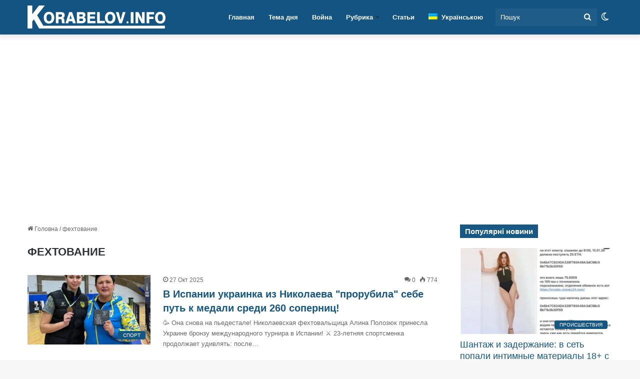

--- FILE ---
content_type: text/html; charset=UTF-8
request_url: https://korabelov.info/ru/tag/fekhtovanie/
body_size: 43922
content:
<!DOCTYPE html><html lang="ru-RU" class="" data-skin="light"><head><script data-no-optimize="1" type="8fcc1fdbe76892a2950e74dc-text/javascript">var litespeed_docref=sessionStorage.getItem("litespeed_docref");litespeed_docref&&(Object.defineProperty(document,"referrer",{get:function(){return litespeed_docref}}),sessionStorage.removeItem("litespeed_docref"));</script> <meta charset="UTF-8" /><link rel="profile" href="https://gmpg.org/xfn/11" /><meta name='robots' content='index, follow, max-snippet:-1, max-image-preview:large, max-video-preview:-1' /><style>img:is([sizes="auto" i], [sizes^="auto," i]) { contain-intrinsic-size: 3000px 1500px }</style><title>фехтование. Все новости фехтование | Новости Николаева cегодня</title><meta name="description" content="Новини про фехтование у Корабельному районі, Миколаєві, Миколаївській області, Україні. Нові новини та актуальна інформація про фехтование | Новости Николаева cегодня" /><link rel="canonical" href="https://korabelov.info/ru/tag/fekhtovanie/" /><link rel="next" href="https://korabelov.info/ru/tag/fekhtovanie/page/2/" /><meta property="og:locale" content="ru_RU" /><meta property="og:type" content="article" /><meta property="og:title" content="фехтование. Все новости фехтование | Новости Николаева cегодня" /><meta property="og:description" content="Новини про фехтование у Корабельному районі, Миколаєві, Миколаївській області, Україні. Нові новини та актуальна інформація про фехтование | Новости Николаева cегодня" /><meta property="og:url" content="https://korabelov.info/ru/tag/fekhtovanie/" /><meta property="og:site_name" content="Новости Николаева cегодня" /><meta property="og:image" content="https://korabelov.info/wp-content/uploads/2021/09/izobrazhenie_viber_2020-11-21_17-05-33.jpg" /><meta property="og:image:width" content="1001" /><meta property="og:image:height" content="1001" /><meta property="og:image:type" content="image/jpeg" /><meta name="twitter:card" content="summary_large_image" /> <script type="application/ld+json" class="yoast-schema-graph">{"@context":"https://schema.org","@graph":[{"@type":"CollectionPage","@id":"https://korabelov.info/ru/tag/fekhtovanie/","url":"https://korabelov.info/ru/tag/fekhtovanie/","name":"фехтование. Все новости фехтование | Новости Николаева cегодня","isPartOf":{"@id":"https://korabelov.info/ru/#website"},"primaryImageOfPage":{"@id":"https://korabelov.info/ru/tag/fekhtovanie/#primaryimage"},"image":{"@id":"https://korabelov.info/ru/tag/fekhtovanie/#primaryimage"},"thumbnailUrl":"https://korabelov.info/wp-content/uploads/2025/10/photo_2025-10-27_17-17-48.jpg","description":"Новини про фехтование у Корабельному районі, Миколаєві, Миколаївській області, Україні. Нові новини та актуальна інформація про фехтование | Новости Николаева cегодня","breadcrumb":{"@id":"https://korabelov.info/ru/tag/fekhtovanie/#breadcrumb"},"inLanguage":"ru-RU"},{"@type":"ImageObject","inLanguage":"ru-RU","@id":"https://korabelov.info/ru/tag/fekhtovanie/#primaryimage","url":"https://korabelov.info/wp-content/uploads/2025/10/photo_2025-10-27_17-17-48.jpg","contentUrl":"https://korabelov.info/wp-content/uploads/2025/10/photo_2025-10-27_17-17-48.jpg","width":1280,"height":1258},{"@type":"BreadcrumbList","@id":"https://korabelov.info/ru/tag/fekhtovanie/#breadcrumb","itemListElement":[{"@type":"ListItem","position":1,"name":"korabelov.info","item":"https://korabelov.info/ru/home/"},{"@type":"ListItem","position":2,"name":"фехтование"}]},{"@type":"WebSite","@id":"https://korabelov.info/ru/#website","url":"https://korabelov.info/ru/","name":"Новости Николаева cегодня","description":"Новости Корабельного района города Николаева","publisher":{"@id":"https://korabelov.info/ru/#organization"},"alternateName":"Корабелов.ИНФО","potentialAction":[{"@type":"SearchAction","target":{"@type":"EntryPoint","urlTemplate":"https://korabelov.info/ru/?s={search_term_string}"},"query-input":{"@type":"PropertyValueSpecification","valueRequired":true,"valueName":"search_term_string"}}],"inLanguage":"ru-RU"},{"@type":"Organization","@id":"https://korabelov.info/ru/#organization","name":"Корабелов.ИНФО","url":"https://korabelov.info/ru/","logo":{"@type":"ImageObject","inLanguage":"ru-RU","@id":"https://korabelov.info/ru/#/schema/logo/image/","url":"https://korabelov.info/wp-content/uploads/2021/09/izobrazhenie_viber_2020-11-21_17-05-33.jpg","contentUrl":"https://korabelov.info/wp-content/uploads/2021/09/izobrazhenie_viber_2020-11-21_17-05-33.jpg","width":1001,"height":1001,"caption":"Корабелов.ИНФО"},"image":{"@id":"https://korabelov.info/ru/#/schema/logo/image/"},"sameAs":["https://www.facebook.com/korabelovinfo/","https://www.instagram.com/korabelov.info/","https://www.pinterest.com/korabelov_info/"],"publishingPrinciples":"https://korabelov.info/privacy-policy/","ownershipFundingInfo":"https://korabelov.info/pro-nas-kontaktna-informatsiia/"}]}</script> <link rel='dns-prefetch' href='//www.googletagmanager.com' /><link rel='dns-prefetch' href='//web.webpushs.com' /><link rel='preconnect' href='//www.googletagmanager.com' /><link rel='preconnect' href='//web.webpushs.com' /><link rel="alternate" type="application/rss+xml" title="Новости Николаева cегодня &raquo; Лента" href="https://korabelov.info/ru/feed/" /><link rel="alternate" type="application/rss+xml" title="Новости Николаева cегодня &raquo; Лента комментариев" href="https://korabelov.info/ru/comments/feed/" /> <script type="8fcc1fdbe76892a2950e74dc-text/javascript" src="[data-uri]" defer></script> <link rel="alternate" type="application/rss+xml" title="Новости Николаева cегодня &raquo; Лента метки фехтование" href="https://korabelov.info/ru/tag/fekhtovanie/feed/" /><style type="text/css">:root{				
			--tie-preset-gradient-1: linear-gradient(135deg, rgba(6, 147, 227, 1) 0%, rgb(155, 81, 224) 100%);
			--tie-preset-gradient-2: linear-gradient(135deg, rgb(122, 220, 180) 0%, rgb(0, 208, 130) 100%);
			--tie-preset-gradient-3: linear-gradient(135deg, rgba(252, 185, 0, 1) 0%, rgba(255, 105, 0, 1) 100%);
			--tie-preset-gradient-4: linear-gradient(135deg, rgba(255, 105, 0, 1) 0%, rgb(207, 46, 46) 100%);
			--tie-preset-gradient-5: linear-gradient(135deg, rgb(238, 238, 238) 0%, rgb(169, 184, 195) 100%);
			--tie-preset-gradient-6: linear-gradient(135deg, rgb(74, 234, 220) 0%, rgb(151, 120, 209) 20%, rgb(207, 42, 186) 40%, rgb(238, 44, 130) 60%, rgb(251, 105, 98) 80%, rgb(254, 248, 76) 100%);
			--tie-preset-gradient-7: linear-gradient(135deg, rgb(255, 206, 236) 0%, rgb(152, 150, 240) 100%);
			--tie-preset-gradient-8: linear-gradient(135deg, rgb(254, 205, 165) 0%, rgb(254, 45, 45) 50%, rgb(107, 0, 62) 100%);
			--tie-preset-gradient-9: linear-gradient(135deg, rgb(255, 203, 112) 0%, rgb(199, 81, 192) 50%, rgb(65, 88, 208) 100%);
			--tie-preset-gradient-10: linear-gradient(135deg, rgb(255, 245, 203) 0%, rgb(182, 227, 212) 50%, rgb(51, 167, 181) 100%);
			--tie-preset-gradient-11: linear-gradient(135deg, rgb(202, 248, 128) 0%, rgb(113, 206, 126) 100%);
			--tie-preset-gradient-12: linear-gradient(135deg, rgb(2, 3, 129) 0%, rgb(40, 116, 252) 100%);
			--tie-preset-gradient-13: linear-gradient(135deg, #4D34FA, #ad34fa);
			--tie-preset-gradient-14: linear-gradient(135deg, #0057FF, #31B5FF);
			--tie-preset-gradient-15: linear-gradient(135deg, #FF007A, #FF81BD);
			--tie-preset-gradient-16: linear-gradient(135deg, #14111E, #4B4462);
			--tie-preset-gradient-17: linear-gradient(135deg, #F32758, #FFC581);

			
					--main-nav-background: #FFFFFF;
					--main-nav-secondry-background: rgba(0,0,0,0.03);
					--main-nav-primary-color: #0088ff;
					--main-nav-contrast-primary-color: #FFFFFF;
					--main-nav-text-color: #2c2f34;
					--main-nav-secondry-text-color: rgba(0,0,0,0.5);
					--main-nav-main-border-color: rgba(0,0,0,0.1);
					--main-nav-secondry-border-color: rgba(0,0,0,0.08);
				--tie-buttons-text: #ffffff;
			}</style><meta name="viewport" content="width=device-width, initial-scale=1.0" /><script id="k-ready" src="[data-uri]" defer type="8fcc1fdbe76892a2950e74dc-text/javascript"></script> <style id="litespeed-ccss">:root{--tie-preset-gradient-1:linear-gradient(135deg,rgba(6,147,227,1) 0%,#9b51e0 100%);--tie-preset-gradient-2:linear-gradient(135deg,#7adcb4 0%,#00d082 100%);--tie-preset-gradient-3:linear-gradient(135deg,rgba(252,185,0,1) 0%,rgba(255,105,0,1) 100%);--tie-preset-gradient-4:linear-gradient(135deg,rgba(255,105,0,1) 0%,#cf2e2e 100%);--tie-preset-gradient-5:linear-gradient(135deg,#eee 0%,#a9b8c3 100%);--tie-preset-gradient-6:linear-gradient(135deg,#4aeadc 0%,#9778d1 20%,#cf2aba 40%,#ee2c82 60%,#fb6962 80%,#fef84c 100%);--tie-preset-gradient-7:linear-gradient(135deg,#ffceec 0%,#9896f0 100%);--tie-preset-gradient-8:linear-gradient(135deg,#fecda5 0%,#fe2d2d 50%,#6b003e 100%);--tie-preset-gradient-9:linear-gradient(135deg,#ffcb70 0%,#c751c0 50%,#4158d0 100%);--tie-preset-gradient-10:linear-gradient(135deg,#fff5cb 0%,#b6e3d4 50%,#33a7b5 100%);--tie-preset-gradient-11:linear-gradient(135deg,#caf880 0%,#71ce7e 100%);--tie-preset-gradient-12:linear-gradient(135deg,#020381 0%,#2874fc 100%);--tie-preset-gradient-13:linear-gradient(135deg,#4d34fa,#ad34fa);--tie-preset-gradient-14:linear-gradient(135deg,#0057ff,#31b5ff);--tie-preset-gradient-15:linear-gradient(135deg,#ff007a,#ff81bd);--tie-preset-gradient-16:linear-gradient(135deg,#14111e,#4b4462);--tie-preset-gradient-17:linear-gradient(135deg,#f32758,#ffc581);--main-nav-background:#fff;--main-nav-secondry-background:rgba(0,0,0,.03);--main-nav-primary-color:#08f;--main-nav-contrast-primary-color:#fff;--main-nav-text-color:#2c2f34;--main-nav-secondry-text-color:rgba(0,0,0,.5);--main-nav-main-border-color:rgba(0,0,0,.1);--main-nav-secondry-border-color:rgba(0,0,0,.08);--tie-buttons-text:#fff}:root{--wp--preset--aspect-ratio--square:1;--wp--preset--aspect-ratio--4-3:4/3;--wp--preset--aspect-ratio--3-4:3/4;--wp--preset--aspect-ratio--3-2:3/2;--wp--preset--aspect-ratio--2-3:2/3;--wp--preset--aspect-ratio--16-9:16/9;--wp--preset--aspect-ratio--9-16:9/16;--wp--preset--color--black:#000;--wp--preset--color--cyan-bluish-gray:#abb8c3;--wp--preset--color--white:#fff;--wp--preset--color--pale-pink:#f78da7;--wp--preset--color--vivid-red:#cf2e2e;--wp--preset--color--luminous-vivid-orange:#ff6900;--wp--preset--color--luminous-vivid-amber:#fcb900;--wp--preset--color--light-green-cyan:#7bdcb5;--wp--preset--color--vivid-green-cyan:#00d084;--wp--preset--color--pale-cyan-blue:#8ed1fc;--wp--preset--color--vivid-cyan-blue:#0693e3;--wp--preset--color--vivid-purple:#9b51e0;--wp--preset--color--global-color:#135482;--wp--preset--gradient--vivid-cyan-blue-to-vivid-purple:linear-gradient(135deg,rgba(6,147,227,1) 0%,#9b51e0 100%);--wp--preset--gradient--light-green-cyan-to-vivid-green-cyan:linear-gradient(135deg,#7adcb4 0%,#00d082 100%);--wp--preset--gradient--luminous-vivid-amber-to-luminous-vivid-orange:linear-gradient(135deg,rgba(252,185,0,1) 0%,rgba(255,105,0,1) 100%);--wp--preset--gradient--luminous-vivid-orange-to-vivid-red:linear-gradient(135deg,rgba(255,105,0,1) 0%,#cf2e2e 100%);--wp--preset--gradient--very-light-gray-to-cyan-bluish-gray:linear-gradient(135deg,#eee 0%,#a9b8c3 100%);--wp--preset--gradient--cool-to-warm-spectrum:linear-gradient(135deg,#4aeadc 0%,#9778d1 20%,#cf2aba 40%,#ee2c82 60%,#fb6962 80%,#fef84c 100%);--wp--preset--gradient--blush-light-purple:linear-gradient(135deg,#ffceec 0%,#9896f0 100%);--wp--preset--gradient--blush-bordeaux:linear-gradient(135deg,#fecda5 0%,#fe2d2d 50%,#6b003e 100%);--wp--preset--gradient--luminous-dusk:linear-gradient(135deg,#ffcb70 0%,#c751c0 50%,#4158d0 100%);--wp--preset--gradient--pale-ocean:linear-gradient(135deg,#fff5cb 0%,#b6e3d4 50%,#33a7b5 100%);--wp--preset--gradient--electric-grass:linear-gradient(135deg,#caf880 0%,#71ce7e 100%);--wp--preset--gradient--midnight:linear-gradient(135deg,#020381 0%,#2874fc 100%);--wp--preset--font-size--small:13px;--wp--preset--font-size--medium:20px;--wp--preset--font-size--large:36px;--wp--preset--font-size--x-large:42px;--wp--preset--spacing--20:.44rem;--wp--preset--spacing--30:.67rem;--wp--preset--spacing--40:1rem;--wp--preset--spacing--50:1.5rem;--wp--preset--spacing--60:2.25rem;--wp--preset--spacing--70:3.38rem;--wp--preset--spacing--80:5.06rem;--wp--preset--shadow--natural:6px 6px 9px rgba(0,0,0,.2);--wp--preset--shadow--deep:12px 12px 50px rgba(0,0,0,.4);--wp--preset--shadow--sharp:6px 6px 0px rgba(0,0,0,.2);--wp--preset--shadow--outlined:6px 6px 0px -3px rgba(255,255,255,1),6px 6px rgba(0,0,0,1);--wp--preset--shadow--crisp:6px 6px 0px rgba(0,0,0,1)}.wpml-ls-menu-item .wpml-ls-flag{display:inline;vertical-align:baseline}.wpml-ls-menu-item .wpml-ls-flag+span{margin-left:.3em}ul .wpml-ls-menu-item a{display:flex;align-items:center}.page-title{font-size:45px;line-height:1.2}@media (max-width:767px){.page-title{font-size:28px}}.fa,.far{-moz-osx-font-smoothing:grayscale;-webkit-font-smoothing:antialiased;display:inline-block;font-style:normal;font-variant:normal;text-rendering:auto;line-height:1}.fa-newspaper:before{content:"\f1ea"}.fa-phone-square:before{content:"\f098"}.far{font-family:'Font Awesome 5 Free';font-weight:400}.fa{font-family:'Font Awesome 5 Free';font-weight:900}.far{font-family:'Font Awesome 5 Free';font-weight:400}.fa{font-family:'Font Awesome 5 Free';font-weight:900}#mobile-container{display:none;padding:10px 30px 30px}#mobile-menu{margin-bottom:20px;position:relative;padding-top:15px}#mobile-menu .menu>li{border-bottom:1px solid rgba(0,0,0,.05)}.dark-skin #mobile-menu .menu>li{border-color:rgba(255,255,255,.05)}#mobile-menu .menu>li li{padding-left:15px}#mobile-menu li{display:block;position:relative}#mobile-menu li a{display:block;padding:15px 50px 15px 0;font-size:16px;line-height:22px;font-weight:600}.dark-skin #mobile-menu li a{color:#fff}#mobile-menu li.menu-item-has-children>a:before{display:none}#mobile-menu li ul,#mobile-menu li .menu-sub-content{opacity:1!important;background-image:none!important;padding:0!important;min-height:unset!important}#mobile-menu li ul{padding-left:15px;display:none}#mobile-menu li ul a{font-weight:400;font-size:14px;padding-top:10px;padding-bottom:10px}#mobile-social-icons{margin-bottom:15px}#mobile-social-icons ul{text-align:center;overflow:hidden}#mobile-social-icons ul .social-icons-item{float:none;display:inline-block}#mobile-social-icons .social-icons-item{margin:0}#mobile-social-icons .social-icons-item .social-link{background:0 0;border:none}#mobile-search .search-form{overflow:hidden}#mobile-search .search-form:after{position:absolute;content:"\f002";font-family:'tiefonticon';top:4px;right:10px;line-height:30px;width:30px;font-size:16px;border-radius:50%;text-align:center;color:#fff}#mobile-search .search-field{background-color:rgba(0,0,0,.05);border-color:rgba(255,255,255,.1);color:#fff;width:100%;border-radius:50px;padding:7px 45px 7px 20px}#mobile-search .search-submit{background:0 0;font-size:0;width:35px;height:38px;position:absolute;top:0;right:5px;z-index:1}#mobile-search input::-webkit-input-placeholder{color:rgba(255,255,255,.6)}#tie-wrapper:after{position:absolute;z-index:1000;top:-10%;left:-50%;width:0;height:0;background:rgba(0,0,0,.2);content:'';opacity:0}@media (max-width:991px){.side-aside.appear-from-right{right:0;-webkit-transform:translate(100%,0);-ms-transform:translate(100%,0);transform:translate(100%,0)}}.is-desktop .side-aside .has-custom-scroll{padding:50px 0 0}.side-aside:after{position:absolute;top:0;left:0;width:100%;height:100%;background:rgba(0,0,0,.2);content:'';opacity:1}a.remove{position:absolute;top:0;right:0;display:block;speak:never;-webkit-font-smoothing:antialiased;-moz-osx-font-smoothing:grayscale;width:20px;height:20px;display:block;line-height:20px;text-align:center;font-size:15px}a.remove:before{content:"\e117";font-family:'tiefonticon';color:#e74c3c}a.remove.big-btn{width:25px;height:25px;line-height:25px;font-size:22px}.side-aside a.remove{z-index:1;top:15px;left:50%;right:auto;-webkit-transform:translateX(-50%);-ms-transform:translateX(-50%);transform:translateX(-50%)}.theiaStickySidebar:after{content:"";display:table;clear:both}.side-aside,.has-custom-scroll{overflow-x:hidden;scrollbar-width:thin}#autocomplete-suggestions{overflow:auto;padding:20px;color:#eee;position:absolute;display:none;width:370px;z-index:9999}.tie-icon-facebook:before{content:"\f09a"}.tie-icon-search:before{content:"\f002"}.tie-icon-search:before{content:"\f002"}.tie-icon-home:before{content:"\f015"}.tie-icon-instagram:before{content:"\f16d"}.tie-icon-paper-plane:before{content:"\f1d8"}.tie-icon-grid-9:before{content:"\e909"}.tie-icon-facebook:before{content:"\f09a"}.tie-icon-fire:before{content:"\e900"}.tie-icon-moon:before{content:"\f10d"}:root{--brand-color:#0669ff;--dark-brand-color:#0051cc;--bright-color:#fff;--base-color:#2c2f34}html{-ms-touch-action:manipulation;touch-action:manipulation;-webkit-text-size-adjust:100%;-ms-text-size-adjust:100%}aside,header,nav{display:block}a{background-color:transparent}img{border-style:none}button,input{font:inherit}button,input{overflow:visible}button,input{margin:0}button{text-transform:none}button,[type=submit]{-webkit-appearance:button}button::-moz-focus-inner,input::-moz-focus-inner{border:0;padding:0}button:-moz-focusring,input:-moz-focusring{outline:1px dotted ButtonText}[type=search]{-webkit-appearance:textfield}[type=search]::-webkit-search-cancel-button,[type=search]::-webkit-search-decoration{-webkit-appearance:none}*{padding:0;margin:0;list-style:none;border:0;outline:none;box-sizing:border-box}*:before,*:after{box-sizing:border-box}body{background:#f7f7f7;color:var(--base-color);font-family:-apple-system,BlinkMacSystemFont,"Segoe UI",Roboto,Oxygen,Oxygen-Sans,Ubuntu,Cantarell,"Helvetica Neue","Open Sans",Arial,sans-serif;font-size:13px;line-height:21px}h1,h2,.the-subtitle{line-height:1.4;font-weight:600}h1{font-size:41px;font-weight:700}h2{font-size:27px}.the-subtitle{font-size:17px}a{color:var(--base-color);text-decoration:none}img{max-width:100%;height:auto}p{line-height:21px}.screen-reader-text{clip:rect(1px,1px,1px,1px);position:absolute!important;height:1px;width:1px;overflow:hidden}.stream-item{text-align:center;position:relative;z-index:2;margin:20px 0;padding:0}.tie-icon:before,[class^=tie-icon-],[class*=" tie-icon-"]{font-family:'tiefonticon'!important;speak:never;font-style:normal;font-weight:400;font-variant:normal;text-transform:none;line-height:1;-webkit-font-smoothing:antialiased;-moz-osx-font-smoothing:grayscale;display:inline-block}#autocomplete-suggestions{display:none}.container{margin-right:auto;margin-left:auto;padding-left:15px;padding-right:15px}.container:after{content:"";display:table;clear:both}@media (min-width:768px){.container{width:100%}}@media (min-width:1200px){.container{max-width:1200px}}.tie-row{margin-left:-15px;margin-right:-15px}.tie-row:after{content:"";display:table;clear:both}.tie-col-md-4,.tie-col-md-8,.tie-col-xs-12{position:relative;min-height:1px;padding-left:15px;padding-right:15px}.tie-col-xs-12{float:left}.tie-col-xs-12{width:100%}@media (min-width:992px){.tie-col-md-4,.tie-col-md-8{float:left}.tie-col-md-4{width:33.33333%}.tie-col-md-8{width:66.66667%}}.tie-alignright{float:right}.clearfix:before,.clearfix:after{content:"20";display:block;height:0;overflow:hidden}.clearfix:after{clear:both}.tie-container,#tie-wrapper{height:100%;min-height:650px}.tie-container{position:relative;overflow:hidden}#tie-wrapper{background:#fff;position:relative;z-index:108;height:100%;margin:0 auto}.container-wrapper{background:#fff;border:1px solid rgba(0,0,0,.1);border-radius:2px;padding:30px}#content{margin-top:30px}@media (max-width:991px){#content{margin-top:15px}}.site-content{-ms-word-wrap:break-word;word-wrap:break-word}.theme-header{background:#fff;position:relative;z-index:999}.theme-header:after{content:"";display:table;clear:both}.theme-header.has-shadow{box-shadow:0 0 10px 5px rgba(0,0,0,.1)}#logo{margin-top:40px;margin-bottom:40px;display:block;float:left}#logo img{vertical-align:middle}#logo a{display:inline-block}@media (max-width:991px){#theme-header.has-normal-width-logo #logo{margin:14px 0!important;text-align:left;line-height:1}#theme-header.has-normal-width-logo #logo img{width:auto;height:auto;max-width:190px}}@media (max-width:479px){#theme-header.has-normal-width-logo #logo img{max-width:160px;max-height:60px!important}}@media (max-width:991px){#theme-header.mobile-header-centered.header-layout-1 .header-layout-1-logo{width:auto!important}#theme-header.mobile-header-centered #logo{float:none;text-align:center}}.components{float:right}.components>li{position:relative;float:right;list-style:none}.components>li>a{display:block;position:relative;width:30px;text-align:center;line-height:inherit;font-size:16px}.components .search-bar{width:auto;border:solid rgba(0,0,0,.1);border-width:0 1px;margin-left:10px}.components #search{position:relative;background:0 0}.components #search-input{border:0;margin-bottom:0;line-height:inherit;width:100%;background:0 0;padding:0 25px 0 10px;border-radius:0;box-sizing:border-box;font-size:inherit}.components #search-submit{position:absolute;right:0;top:0;width:40px;line-height:inherit;color:#777;background:0 0;font-size:15px;padding:0}.header-layout-1 #menu-components-wrap{display:-webkit-flex;display:-ms-flexbox;display:flex;-webkit-justify-content:flex-end;-ms-flex-pack:end;justify-content:flex-end}.header-layout-1 .main-menu-wrapper{display:table;width:100%}.header-layout-1 #logo{line-height:1;float:left;margin-top:20px;margin-bottom:20px}.header-layout-1 .header-layout-1-logo{display:table-cell;vertical-align:middle;float:none}.header-layout-1 #main-nav .components .search-bar{border:none}.header-layout-1 #main-nav .components #search-input{border:1px solid rgba(0,0,0,.1);line-height:initial;padding-top:10px;padding-bottom:10px}@media (max-width:991px){.header-layout-1 .main-menu-wrapper{border-width:0;display:-webkit-flex;display:-ms-flexbox;display:flex;-webkit-flex-flow:row nowrap;-ms-flex-flow:row nowrap;flex-flow:row nowrap;-webkit-align-items:center;-ms-flex-align:center;align-items:center;-webkit-justify-content:space-between;-ms-flex-pack:justify;justify-content:space-between}}.mobile-header-components{display:none;z-index:10;height:30px;line-height:30px;-webkit-flex-wrap:nowrap;-ms-flex-wrap:nowrap;flex-wrap:nowrap;-webkit-flex:1 1 0%;-ms-flex:1 1 0%;flex:1 1 0%}.mobile-header-components .components{float:none;display:-webkit-flex!important;display:-ms-flexbox!important;display:flex!important;-webkit-justify-content:stretch;-ms-flex-pack:stretch;justify-content:stretch}.mobile-header-components .components li.custom-menu-link{display:inline-block;float:none}.mobile-header-components .components li.custom-menu-link>a{width:20px;padding-bottom:15px}.mobile-header-components [class^=tie-icon-],.mobile-header-components [class*=" tie-icon-"]{font-size:18px;width:20px;height:20px;vertical-align:middle}.mobile-header-components .tie-mobile-menu-icon{font-size:20px}.mobile-header-components .tie-icon-grid-9{-webkit-transform:scale(1.75);-ms-transform:scale(1.75);transform:scale(1.75)}#mobile-header-components-area_1 .components li.custom-menu-link>a{margin-right:15px}#mobile-header-components-area_2 .components{-webkit-flex-direction:row-reverse;-ms-flex-direction:row-reverse;flex-direction:row-reverse}#mobile-header-components-area_2 .components li.custom-menu-link>a{margin-left:15px}@media (max-width:991px){#tie-body #mobile-container,.mobile-header-components{display:block}}@media (max-width:991px){.theme-header .components{display:none}}.main-nav-wrapper{position:relative;z-index:4}.main-nav{background-color:var(--main-nav-background);color:var(--main-nav-primary-color);position:relative;border:1px solid var(--main-nav-main-border-color);border-width:1px 0}.main-menu-wrapper{border:0 solid var(--main-nav-main-border-color);position:relative}@media (min-width:992px){.header-menu{float:left}.header-menu .menu li{display:block;float:left}.header-menu .menu a{display:block;position:relative}.header-menu .menu .sub-menu a{padding:8px 10px}.header-menu .menu ul{box-shadow:0 2px 5px rgba(0,0,0,.1)}.header-menu .menu ul li{position:relative}.header-menu .menu ul a{border-width:0 0 1px}#main-nav{z-index:9;line-height:60px}#main-nav .search-bar{border-color:var(--main-nav-main-border-color)}.main-menu .menu>li>a{padding:0 14px;font-size:13px;font-weight:600}.main-menu .menu>li>.menu-sub-content{border-top:2px solid var(--main-nav-primary-color)}.main-menu .menu ul{line-height:20px;z-index:1}.main-menu .menu-sub-content{background:var(--main-nav-background);display:none;padding:15px;width:230px;position:absolute;box-shadow:0 2px 2px rgba(0,0,0,.15)}.main-menu .menu-sub-content a{width:200px}.main-nav .menu a,.main-nav .components li a{color:var(--main-nav-text-color)}.main-nav-light{--main-nav-background:#fff;--main-nav-secondry-background:rgba(0,0,0,.03);--main-nav-primary-color:var(--brand-color);--main-nav-contrast-primary-color:var(--bright-color);--main-nav-text-color:var(--base-color);--main-nav-secondry-text-color:rgba(0,0,0,.5);--main-nav-main-border-color:rgba(0,0,0,.1);--main-nav-secondry-border-color:rgba(0,0,0,.08)}}@media (min-width:992px){header .menu-item-has-children>a:before{content:'';position:absolute;right:12px;margin-top:2px;top:50%;bottom:auto;-webkit-transform:translateY(-50%);-ms-transform:translateY(-50%);transform:translateY(-50%);width:0;height:0;border:4px solid transparent;border-top:4px solid #fff}.menu>.menu-item-has-children:not(.is-icon-only)>a{padding-right:25px}.main-nav-light .main-nav .menu-item-has-children>a:before{border-top-color:var(--base-color)}}.header-layout-1.has-shadow:not(.top-nav-below) .main-nav{border-bottom:0!important}#theme-header.header-layout-1>div:only-child nav{border-width:0!important}@media only screen and (min-width:992px) and (max-width:1100px){.main-nav .menu>li:not(.is-icon-only)>a{padding-left:7px;padding-right:7px}.main-nav .menu>li:not(.is-icon-only)>a:before{display:none}}@media (max-width:991px){#sticky-logo{display:none}}@media (min-width:992px){#sticky-logo{overflow:hidden;float:left;vertical-align:middle}#sticky-logo a{line-height:1;display:inline-block}#sticky-logo img{position:relative;vertical-align:middle;padding:8px 10px;top:-1px;max-height:50px}.header-layout-1 #sticky-logo img{padding:0}.header-layout-1:not(.has-custom-sticky-logo) #sticky-logo{display:none}.theme-header #sticky-logo img{opacity:0;visibility:hidden;width:0!important;-webkit-transform:translateY(75%);-ms-transform:translateY(75%);transform:translateY(75%)}.header-layout-1 .flex-placeholder{-webkit-flex-grow:1;-ms-flex-positive:1;flex-grow:1}}@media (max-width:991px){#tie-wrapper header#theme-header{box-shadow:none;background:0 0!important}.header-layout-1 .main-nav{border-width:0;box-shadow:0 3px 7px 0 rgba(0,0,0,.1)}.header-layout-1 .main-nav{background-color:#fff}.header-layout-1 #menu-components-wrap{display:none}}.magazine2 .container-wrapper{border-width:0;padding:0;background-color:transparent;opacity:.99}@media (min-width:992px){.magazine2.sidebar-right .sidebar{padding-left:40px}}.magazine2.archive .wide-post-box .container-wrapper{padding-top:0}.magazine2 .mag-box,.magazine2 .sidebar .container-wrapper{margin-bottom:50px}@media (max-width:991px){.magazine2 .mag-box,.magazine2 .sidebar .container-wrapper{margin-bottom:30px}}.magazine2.archive:not(.bbpress) .entry-header-outer{margin-bottom:30px}@media (max-width:991px){.magazine2.archive:not(.bbpress) .entry-header-outer{margin-bottom:20px}}input{border:1px solid rgba(0,0,0,.1);color:var(--base-color);font-size:13px;outline:none;padding:5px;line-height:23px;border-radius:2px;max-width:100%;background-color:transparent}input:not([type=checkbox]):not([type=radio]){-webkit-appearance:none;-moz-appearance:none;appearance:none;outline:none}[type=submit]{width:auto;position:relative;background-color:var(--brand-color);color:var(--bright-color);padding:7px 15px;margin:0;font-weight:400;font-size:13px;display:inline-block;text-align:center;line-height:21px;border:none;text-decoration:none;vertical-align:middle;border-radius:2px;-webkit-appearance:none;-moz-appearance:none;appearance:none}@media (min-width:992px){.sidebar-right .main-content{float:left}.sidebar-right .sidebar{float:right}.sidebar-right.magazine2 .main-content{padding-right:5px}}.post-thumb{position:relative;height:100%;display:block;-webkit-backface-visibility:hidden;backface-visibility:hidden;-webkit-transform:rotate(0);-ms-transform:rotate(0);transform:rotate(0)}.post-thumb img{width:100%;display:block}.post-thumb .post-cat-wrap{position:absolute;bottom:10px;margin:0;right:10px}.post-meta{margin:10px 0 8px;font-size:12px;overflow:hidden}.post-meta{color:#666}.post-meta .meta-item{margin-right:8px;display:inline-block}.post-meta .meta-item.tie-icon:before{padding-right:3px}.post-meta .meta-item.date:before{content:"\f017"}.post-meta .meta-item.meta-comment:before{content:"\f086"}.post-meta .tie-alignright .meta-item:last-child{margin:0!important}@media (max-width:767px){.main-content .post-meta>span,.main-content .post-meta>div{float:left}}.warm{color:#f47512}.post-cat-wrap{position:relative;z-index:3;margin-bottom:5px;font-weight:400;font-family:inherit!important;line-height:0;display:block}.post-cat{display:inline-block;background:var(--brand-color);color:var(--bright-color);padding:0 10px;font-size:12px;line-height:1.85em;margin-right:4px;position:relative;white-space:nowrap;word-wrap:normal;letter-spacing:0;border-radius:4px}.post-cat:first-child:last-child{margin:0}#breadcrumb{margin:50px 0 0}#breadcrumb,#breadcrumb a:not(:hover){color:#666}#breadcrumb .delimiter{margin:0 3px;font-style:normal}.entry-header-outer #breadcrumb{margin:0 0 20px;padding:0}.social-icons-item{float:right;margin-left:6px;position:relative}.social-icons-item .social-link span{color:var(--base-color);line-height:unset}.social-icons-widget .social-icons-item .social-link{width:24px;height:24px;line-height:24px;padding:0;display:block;text-align:center;border-radius:2px}.social-icons-item .facebook-social-icon{background-color:#4080ff!important}.social-icons-item .facebook-social-icon span{color:#4080ff}.social-icons-item .instagram-social-icon{background-color:#c13584!important}.social-icons-item .instagram-social-icon span{color:#c13584}.social-icons-item .telegram-social-icon{background-color:#08c!important}.social-icons-item .telegram-social-icon span{color:#08c}ul:not(.solid-social-icons) .social-icons-item a:not(:hover){background-color:transparent!important}.social-icons-item .social-custom-link span{color:#ccc}.solid-social-icons .social-link{background-color:var(--base-color)}.dark-skin .solid-social-icons .social-link{background-color:#27292d;border-color:#27292d}.solid-social-icons .social-link span{color:#fff!important}@media (max-width:767px){.container-wrapper{padding:20px 15px}}.mag-box-container{position:relative}.mag-box .posts-items li:nth-child(1){margin-top:0}.mag-box{margin-bottom:30px;clear:both}@media (max-width:991px){.mag-box{margin-bottom:15px}}.mag-box .posts-items{clear:both;margin:0 -2%}.mag-box .posts-items li{float:left;width:50%;margin-top:24px;padding:0 2%}@media (max-width:670px){.mag-box .posts-items li{width:100%}.mag-box .posts-items li:not(:first-child){margin-top:14px}}.mag-box .post-title{font-size:20px;line-height:1.4}.mag-box .post-meta{margin:0 0 3px}.mag-box .post-excerpt{margin-top:5px;color:#666;word-break:break-word}.mag-box li:not(:first-child) .post-thumb{float:left;margin-right:15px}.mag-box li:not(:first-child) .post-details{padding-left:125px}.mag-box li:not(:first-child) .post-title{font-size:14px}.archive:not(.bbpress) .entry-header-outer{border-radius:2px;border-bottom-right-radius:0;border-bottom-left-radius:0}.archive:not(.bbpress) .entry-header-outer #breadcrumb{margin-bottom:20px;padding:0}.archive:not(.bbpress) .mag-box .container-wrapper{border-top-width:0;border-radius:2px;border-top-left-radius:0;border-top-right-radius:0}.archive:not(.bbpress) .mag-box{margin-bottom:0}.archive .wide-post-box .container-wrapper{padding-top:40px}.block-head-4 .has-block-head-4{position:relative;opacity:.99;display:inline-block!important;width:auto;font-size:15px;line-height:1.3;font-weight:500;margin-bottom:20px;padding:5px 10px;color:var(--bright-color)}.block-head-4 .has-block-head-4:before{content:'';position:absolute;left:0;top:0;width:100%;height:100%;background-color:var(--brand-color);z-index:-1}.block-head-4 .widget-title{padding:0 10px}.block-head-4 .widget-title .the-subtitle{line-height:27px}.block-head-4#tie-body .widget-title{color:#fff}.block-head-4#tie-body .widget-title:before{background:#111}.block-head-4 .mag-box>.container-wrapper,.block-head-4 .widget-title{opacity:.99}.wide-post-box .posts-items{margin:0}.wide-post-box .posts-items li{width:100%;padding:0;display:-webkit-flex!important;display:-ms-flexbox!important;display:flex!important}.wide-post-box .posts-items li .post-title{font-size:20px}.wide-post-box .posts-items li .post-thumb{margin-right:25px;float:none;-webkit-flex:0 0 50%;-ms-flex:0 0 50%;flex:0 0 50%;width:50%;max-width:420px}@media (max-width:767px){.wide-post-box .posts-items li .post-thumb{-webkit-flex:1 0 40%;-ms-flex:1 0 40%;flex:1 0 40%;width:40%;max-width:40%;margin-right:3.55%}}.wide-post-box .posts-items li .post-details{-webkit-flex:1 1 auto;-ms-flex:1 1 auto;flex:1 1 auto;padding:0!important}@media (max-width:580px){.wide-post-box .posts-items li{-webkit-flex-direction:column;-ms-flex-direction:column;flex-direction:column}.wide-post-box .posts-items li .post-thumb{width:100%;-webkit-flex:1 0 100%;-ms-flex:1 0 100%;flex:1 0 100%;max-width:100%;margin:0 0 10px}.wide-post-box .posts-items li .post-meta{width:100%}}.small-wide-post-box .posts-items li .post-thumb{-webkit-flex:0 0 30%;-ms-flex:0 0 30%;flex:0 0 30%}.side-aside{position:fixed;top:0;z-index:111;visibility:hidden;width:350px;max-width:100%;height:100%;background:#131416;background-repeat:no-repeat;background-position:center top;background-size:cover;overflow-y:auto}@media (min-width:992px){.side-aside{right:0;-webkit-transform:translate(350px,0);-ms-transform:translate(350px,0);transform:translate(350px,0)}.side-aside:not(.slide-sidebar-desktop){display:none}}.dark-skin{--lazyload-loading-color:#161717}.dark-skin{background-color:#1f2024;color:#fff}.dark-skin input:not([type=submit]){color:#ccc}.dark-skin a:not(:hover){color:#fff}.dark-skin input:not([type=submit]){border-color:rgba(255,255,255,.1)}:root{--wp--preset--font-size--normal:16px;--wp--preset--font-size--huge:42px}.screen-reader-text{clip:rect(1px,1px,1px,1px);word-wrap:normal!important;border:0;-webkit-clip-path:inset(50%);clip-path:inset(50%);height:1px;margin:-1px;overflow:hidden;padding:0;position:absolute;width:1px}.sidebar .container-wrapper{margin-bottom:30px}@media (max-width:991px){.sidebar .container-wrapper{margin-bottom:15px}}@media (max-width:991px){.has-sidebar .sidebar{margin-top:15px}.magazine2.has-sidebar .sidebar{margin-top:40px}}.widget-title{position:relative}.widget-title .the-subtitle{font-size:15px;min-height:15px}.post-widget-body{padding-left:125px}.post-widget-body .post-title{font-size:14px;line-height:1.4;margin-bottom:5px}.post-widget-thumbnail{float:left;margin-right:15px;position:relative}.widget li{padding:6px 0}.widget li:first-child{padding-top:0}.widget li:after{clear:both;display:table;content:""}.widget .post-meta{margin:2px 0 0;font-size:11px;line-height:17px}.posts-list-big-first .posts-list-items li:first-child{padding-bottom:20px}.posts-list-big-first li:first-child .post-widget-thumbnail{width:100%;margin-right:0;margin-bottom:10px}.posts-list-big-first li:first-child .post-widget-thumbnail a{min-height:40px}.posts-list-big-first li:first-child .post-widget-body{padding-left:0}.posts-list-big-first li:first-child .post-title{font-size:18px}@media (max-width:991px){.posts-list-big-first .posts-list-items{overflow:hidden}.posts-list-big-first li{width:48%;float:left}.posts-list-big-first li:nth-child(2n+1){clear:both}}@media (max-width:670px){.posts-list-big-first li{width:100%}}form.search-form{overflow:auto;position:relative;width:100%;margin-top:10px}.search-field{float:left;width:73%;padding:8px 15px}.search-submit[type=submit]{float:right;padding:10px 5px;margin-left:2%;width:25%}.widget_text .textwidget{overflow:hidden}li.widget-post-list{padding:7px 0;position:relative}.social-icons-widget ul{margin:0 -3px}.social-icons-widget .social-icons-item{float:left;margin:3px;border-bottom:0;padding:0}.social-icons-widget .social-icons-item .social-link{width:40px;height:40px;line-height:40px;font-size:18px}@media (max-width:479px){.social-icons-widget .social-icons-item{float:none;display:inline-block}}.widget-posts-list-container{position:relative}body{font-family:Arial,Helvetica,sans-serif}h1,h2,.the-subtitle{font-family:Verdana,Geneva,sans-serif}#main-nav .main-menu>ul>li>a{font-family:Arial,Helvetica,sans-serif}#breadcrumb{font-size:12px;font-weight:300;line-height:1.5}.post-cat{font-size:10px;line-height:1.75;text-transform:uppercase}h1.page-title{font-size:22px;font-weight:600;line-height:1.5;text-transform:uppercase}.post-widget-body .post-title{font-size:14px;font-weight:500;line-height:1.25}:root:root{--brand-color:#135482;--dark-brand-color:#002250;--bright-color:#fff;--base-color:#2c2f34}:root:root{--brand-color:#135482;--dark-brand-color:#002250;--bright-color:#fff;--base-color:#2c2f34}a{color:#135482}.container-wrapper,.the-global-title,input{border-color:#135482!important}#main-nav{background:#135482;background:-webkit-linear-gradient(90deg,#135482,#135482);background:-moz-linear-gradient(90deg,#135482,#135482);background:-o-linear-gradient(90deg,#135482,#135482);background:linear-gradient(90deg,#135482,#135482)}#main-nav,#main-nav .menu-sub-content{background-color:#135482}#main-nav{border-width:0}#theme-header #main-nav:not(.fixed-nav){bottom:0}#main-nav a:not(:hover){color:#fff}#theme-header:not(.main-nav-boxed) #main-nav{border-right:0 none!important;border-left:0 none!important;border-top:0 none!important}#theme-header:not(.main-nav-boxed) #main-nav{border-right:0 none!important;border-left:0 none!important;border-bottom:0 none!important}.main-nav{--main-nav-primary-color:rgba(19,84,130,.01);--tie-buttons-color:rgba(19,84,130,.01);--tie-buttons-border-color:rgba(19,84,130,.01);--tie-buttons-text:#fff;--tie-buttons-hover-color:#003664}#main-nav,#main-nav input,#main-nav #search-submit{color:#fff}#main-nav input::-moz-placeholder{color:#fff}#main-nav input:-moz-placeholder{color:#fff}#main-nav input:-ms-input-placeholder{color:#fff}#main-nav input::-webkit-input-placeholder{color:#fff}#tie-body .sidebar .widget-title:before{background-color:#135482}@media (max-width:991px){#tie-wrapper #theme-header,#tie-wrapper #theme-header #main-nav .main-menu-wrapper{background:0 0}#tie-wrapper #theme-header #main-nav{background-color:#135482}}.social-icons-item .custom-link-1-social-icon{background-color:#333!important}.social-icons-item .custom-link-1-social-icon span{color:#333}.social-icons-item .custom-link-2-social-icon{background-color:#333!important}.social-icons-item .custom-link-2-social-icon span{color:#333}.post-cat{background-color:#135482!important;color:#fff!important}@media (min-width:1200px){.container{width:auto}}@media (min-width:1320px){.container{max-width:1320px}}@media (min-width:992px){.sidebar{width:30%}.main-content{width:70%}}@media (max-width:991px){.side-aside #mobile-menu .menu>li{border-color:rgba(255,255,255,.05)}}@media (max-width:991px){.side-aside.normal-side{background-color:rgba(19,84,130,.99)}}.side-aside #mobile-menu li a,.side-aside #mobile-search .search-field{color:#fff}#mobile-search .search-field::-moz-placeholder{color:#fff}#mobile-search .search-field:-moz-placeholder{color:#fff}#mobile-search .search-field:-ms-input-placeholder{color:#fff}#mobile-search .search-field::-webkit-input-placeholder{color:#fff}.side-aside.dark-skin a.remove:not(:hover):before,#mobile-social-icons .social-icons-item a:not(:hover) span{color:#ffffff!important}.mobile-header-components li.custom-menu-link>a{color:#ffffff!important}@media (max-width:991px){#theme-header.has-normal-width-logo #logo img{width:204px!important;max-width:100%!important;height:auto!important;max-height:200px!important}}@media (max-width:991px){.stream-item-top{display:none}}div#custom_html-6{margin-bottom:0!important}.components #search-input{background:rgba(255,255,255,.05)}</style><style>#SinoptikInformer{content-visibility:auto;contain-intrinsic-size:1px 1000px;}</style><script src="/cdn-cgi/scripts/7d0fa10a/cloudflare-static/rocket-loader.min.js" data-cf-settings="8fcc1fdbe76892a2950e74dc-|49"></script><link rel="preload" data-asynced="1" data-optimized="2" as="style" onload="this.onload=null;this.rel='stylesheet'" href="https://korabelov.info/wp-content/litespeed/css/0d794fc24c13a4b12b8e95d8e6a97a1f.css?ver=925fc" /><script src="[data-uri]" defer type="8fcc1fdbe76892a2950e74dc-text/javascript"></script> <style id='wp-block-library-theme-inline-css' type='text/css'>.wp-block-audio :where(figcaption){color:#555;font-size:13px;text-align:center}.is-dark-theme .wp-block-audio :where(figcaption){color:#ffffffa6}.wp-block-audio{margin:0 0 1em}.wp-block-code{border:1px solid #ccc;border-radius:4px;font-family:Menlo,Consolas,monaco,monospace;padding:.8em 1em}.wp-block-embed :where(figcaption){color:#555;font-size:13px;text-align:center}.is-dark-theme .wp-block-embed :where(figcaption){color:#ffffffa6}.wp-block-embed{margin:0 0 1em}.blocks-gallery-caption{color:#555;font-size:13px;text-align:center}.is-dark-theme .blocks-gallery-caption{color:#ffffffa6}:root :where(.wp-block-image figcaption){color:#555;font-size:13px;text-align:center}.is-dark-theme :root :where(.wp-block-image figcaption){color:#ffffffa6}.wp-block-image{margin:0 0 1em}.wp-block-pullquote{border-bottom:4px solid;border-top:4px solid;color:currentColor;margin-bottom:1.75em}.wp-block-pullquote cite,.wp-block-pullquote footer,.wp-block-pullquote__citation{color:currentColor;font-size:.8125em;font-style:normal;text-transform:uppercase}.wp-block-quote{border-left:.25em solid;margin:0 0 1.75em;padding-left:1em}.wp-block-quote cite,.wp-block-quote footer{color:currentColor;font-size:.8125em;font-style:normal;position:relative}.wp-block-quote:where(.has-text-align-right){border-left:none;border-right:.25em solid;padding-left:0;padding-right:1em}.wp-block-quote:where(.has-text-align-center){border:none;padding-left:0}.wp-block-quote.is-large,.wp-block-quote.is-style-large,.wp-block-quote:where(.is-style-plain){border:none}.wp-block-search .wp-block-search__label{font-weight:700}.wp-block-search__button{border:1px solid #ccc;padding:.375em .625em}:where(.wp-block-group.has-background){padding:1.25em 2.375em}.wp-block-separator.has-css-opacity{opacity:.4}.wp-block-separator{border:none;border-bottom:2px solid;margin-left:auto;margin-right:auto}.wp-block-separator.has-alpha-channel-opacity{opacity:1}.wp-block-separator:not(.is-style-wide):not(.is-style-dots){width:100px}.wp-block-separator.has-background:not(.is-style-dots){border-bottom:none;height:1px}.wp-block-separator.has-background:not(.is-style-wide):not(.is-style-dots){height:2px}.wp-block-table{margin:0 0 1em}.wp-block-table td,.wp-block-table th{word-break:normal}.wp-block-table :where(figcaption){color:#555;font-size:13px;text-align:center}.is-dark-theme .wp-block-table :where(figcaption){color:#ffffffa6}.wp-block-video :where(figcaption){color:#555;font-size:13px;text-align:center}.is-dark-theme .wp-block-video :where(figcaption){color:#ffffffa6}.wp-block-video{margin:0 0 1em}:root :where(.wp-block-template-part.has-background){margin-bottom:0;margin-top:0;padding:1.25em 2.375em}</style><style id='classic-theme-styles-inline-css' type='text/css'>/*! This file is auto-generated */
.wp-block-button__link{color:#fff;background-color:#32373c;border-radius:9999px;box-shadow:none;text-decoration:none;padding:calc(.667em + 2px) calc(1.333em + 2px);font-size:1.125em}.wp-block-file__button{background:#32373c;color:#fff;text-decoration:none}</style><style id='global-styles-inline-css' type='text/css'>:root{--wp--preset--aspect-ratio--square: 1;--wp--preset--aspect-ratio--4-3: 4/3;--wp--preset--aspect-ratio--3-4: 3/4;--wp--preset--aspect-ratio--3-2: 3/2;--wp--preset--aspect-ratio--2-3: 2/3;--wp--preset--aspect-ratio--16-9: 16/9;--wp--preset--aspect-ratio--9-16: 9/16;--wp--preset--color--black: #000000;--wp--preset--color--cyan-bluish-gray: #abb8c3;--wp--preset--color--white: #ffffff;--wp--preset--color--pale-pink: #f78da7;--wp--preset--color--vivid-red: #cf2e2e;--wp--preset--color--luminous-vivid-orange: #ff6900;--wp--preset--color--luminous-vivid-amber: #fcb900;--wp--preset--color--light-green-cyan: #7bdcb5;--wp--preset--color--vivid-green-cyan: #00d084;--wp--preset--color--pale-cyan-blue: #8ed1fc;--wp--preset--color--vivid-cyan-blue: #0693e3;--wp--preset--color--vivid-purple: #9b51e0;--wp--preset--color--global-color: #135482;--wp--preset--gradient--vivid-cyan-blue-to-vivid-purple: linear-gradient(135deg,rgba(6,147,227,1) 0%,rgb(155,81,224) 100%);--wp--preset--gradient--light-green-cyan-to-vivid-green-cyan: linear-gradient(135deg,rgb(122,220,180) 0%,rgb(0,208,130) 100%);--wp--preset--gradient--luminous-vivid-amber-to-luminous-vivid-orange: linear-gradient(135deg,rgba(252,185,0,1) 0%,rgba(255,105,0,1) 100%);--wp--preset--gradient--luminous-vivid-orange-to-vivid-red: linear-gradient(135deg,rgba(255,105,0,1) 0%,rgb(207,46,46) 100%);--wp--preset--gradient--very-light-gray-to-cyan-bluish-gray: linear-gradient(135deg,rgb(238,238,238) 0%,rgb(169,184,195) 100%);--wp--preset--gradient--cool-to-warm-spectrum: linear-gradient(135deg,rgb(74,234,220) 0%,rgb(151,120,209) 20%,rgb(207,42,186) 40%,rgb(238,44,130) 60%,rgb(251,105,98) 80%,rgb(254,248,76) 100%);--wp--preset--gradient--blush-light-purple: linear-gradient(135deg,rgb(255,206,236) 0%,rgb(152,150,240) 100%);--wp--preset--gradient--blush-bordeaux: linear-gradient(135deg,rgb(254,205,165) 0%,rgb(254,45,45) 50%,rgb(107,0,62) 100%);--wp--preset--gradient--luminous-dusk: linear-gradient(135deg,rgb(255,203,112) 0%,rgb(199,81,192) 50%,rgb(65,88,208) 100%);--wp--preset--gradient--pale-ocean: linear-gradient(135deg,rgb(255,245,203) 0%,rgb(182,227,212) 50%,rgb(51,167,181) 100%);--wp--preset--gradient--electric-grass: linear-gradient(135deg,rgb(202,248,128) 0%,rgb(113,206,126) 100%);--wp--preset--gradient--midnight: linear-gradient(135deg,rgb(2,3,129) 0%,rgb(40,116,252) 100%);--wp--preset--font-size--small: 13px;--wp--preset--font-size--medium: 20px;--wp--preset--font-size--large: 36px;--wp--preset--font-size--x-large: 42px;--wp--preset--spacing--20: 0.44rem;--wp--preset--spacing--30: 0.67rem;--wp--preset--spacing--40: 1rem;--wp--preset--spacing--50: 1.5rem;--wp--preset--spacing--60: 2.25rem;--wp--preset--spacing--70: 3.38rem;--wp--preset--spacing--80: 5.06rem;--wp--preset--shadow--natural: 6px 6px 9px rgba(0, 0, 0, 0.2);--wp--preset--shadow--deep: 12px 12px 50px rgba(0, 0, 0, 0.4);--wp--preset--shadow--sharp: 6px 6px 0px rgba(0, 0, 0, 0.2);--wp--preset--shadow--outlined: 6px 6px 0px -3px rgba(255, 255, 255, 1), 6px 6px rgba(0, 0, 0, 1);--wp--preset--shadow--crisp: 6px 6px 0px rgba(0, 0, 0, 1);}:where(.is-layout-flex){gap: 0.5em;}:where(.is-layout-grid){gap: 0.5em;}body .is-layout-flex{display: flex;}.is-layout-flex{flex-wrap: wrap;align-items: center;}.is-layout-flex > :is(*, div){margin: 0;}body .is-layout-grid{display: grid;}.is-layout-grid > :is(*, div){margin: 0;}:where(.wp-block-columns.is-layout-flex){gap: 2em;}:where(.wp-block-columns.is-layout-grid){gap: 2em;}:where(.wp-block-post-template.is-layout-flex){gap: 1.25em;}:where(.wp-block-post-template.is-layout-grid){gap: 1.25em;}.has-black-color{color: var(--wp--preset--color--black) !important;}.has-cyan-bluish-gray-color{color: var(--wp--preset--color--cyan-bluish-gray) !important;}.has-white-color{color: var(--wp--preset--color--white) !important;}.has-pale-pink-color{color: var(--wp--preset--color--pale-pink) !important;}.has-vivid-red-color{color: var(--wp--preset--color--vivid-red) !important;}.has-luminous-vivid-orange-color{color: var(--wp--preset--color--luminous-vivid-orange) !important;}.has-luminous-vivid-amber-color{color: var(--wp--preset--color--luminous-vivid-amber) !important;}.has-light-green-cyan-color{color: var(--wp--preset--color--light-green-cyan) !important;}.has-vivid-green-cyan-color{color: var(--wp--preset--color--vivid-green-cyan) !important;}.has-pale-cyan-blue-color{color: var(--wp--preset--color--pale-cyan-blue) !important;}.has-vivid-cyan-blue-color{color: var(--wp--preset--color--vivid-cyan-blue) !important;}.has-vivid-purple-color{color: var(--wp--preset--color--vivid-purple) !important;}.has-black-background-color{background-color: var(--wp--preset--color--black) !important;}.has-cyan-bluish-gray-background-color{background-color: var(--wp--preset--color--cyan-bluish-gray) !important;}.has-white-background-color{background-color: var(--wp--preset--color--white) !important;}.has-pale-pink-background-color{background-color: var(--wp--preset--color--pale-pink) !important;}.has-vivid-red-background-color{background-color: var(--wp--preset--color--vivid-red) !important;}.has-luminous-vivid-orange-background-color{background-color: var(--wp--preset--color--luminous-vivid-orange) !important;}.has-luminous-vivid-amber-background-color{background-color: var(--wp--preset--color--luminous-vivid-amber) !important;}.has-light-green-cyan-background-color{background-color: var(--wp--preset--color--light-green-cyan) !important;}.has-vivid-green-cyan-background-color{background-color: var(--wp--preset--color--vivid-green-cyan) !important;}.has-pale-cyan-blue-background-color{background-color: var(--wp--preset--color--pale-cyan-blue) !important;}.has-vivid-cyan-blue-background-color{background-color: var(--wp--preset--color--vivid-cyan-blue) !important;}.has-vivid-purple-background-color{background-color: var(--wp--preset--color--vivid-purple) !important;}.has-black-border-color{border-color: var(--wp--preset--color--black) !important;}.has-cyan-bluish-gray-border-color{border-color: var(--wp--preset--color--cyan-bluish-gray) !important;}.has-white-border-color{border-color: var(--wp--preset--color--white) !important;}.has-pale-pink-border-color{border-color: var(--wp--preset--color--pale-pink) !important;}.has-vivid-red-border-color{border-color: var(--wp--preset--color--vivid-red) !important;}.has-luminous-vivid-orange-border-color{border-color: var(--wp--preset--color--luminous-vivid-orange) !important;}.has-luminous-vivid-amber-border-color{border-color: var(--wp--preset--color--luminous-vivid-amber) !important;}.has-light-green-cyan-border-color{border-color: var(--wp--preset--color--light-green-cyan) !important;}.has-vivid-green-cyan-border-color{border-color: var(--wp--preset--color--vivid-green-cyan) !important;}.has-pale-cyan-blue-border-color{border-color: var(--wp--preset--color--pale-cyan-blue) !important;}.has-vivid-cyan-blue-border-color{border-color: var(--wp--preset--color--vivid-cyan-blue) !important;}.has-vivid-purple-border-color{border-color: var(--wp--preset--color--vivid-purple) !important;}.has-vivid-cyan-blue-to-vivid-purple-gradient-background{background: var(--wp--preset--gradient--vivid-cyan-blue-to-vivid-purple) !important;}.has-light-green-cyan-to-vivid-green-cyan-gradient-background{background: var(--wp--preset--gradient--light-green-cyan-to-vivid-green-cyan) !important;}.has-luminous-vivid-amber-to-luminous-vivid-orange-gradient-background{background: var(--wp--preset--gradient--luminous-vivid-amber-to-luminous-vivid-orange) !important;}.has-luminous-vivid-orange-to-vivid-red-gradient-background{background: var(--wp--preset--gradient--luminous-vivid-orange-to-vivid-red) !important;}.has-very-light-gray-to-cyan-bluish-gray-gradient-background{background: var(--wp--preset--gradient--very-light-gray-to-cyan-bluish-gray) !important;}.has-cool-to-warm-spectrum-gradient-background{background: var(--wp--preset--gradient--cool-to-warm-spectrum) !important;}.has-blush-light-purple-gradient-background{background: var(--wp--preset--gradient--blush-light-purple) !important;}.has-blush-bordeaux-gradient-background{background: var(--wp--preset--gradient--blush-bordeaux) !important;}.has-luminous-dusk-gradient-background{background: var(--wp--preset--gradient--luminous-dusk) !important;}.has-pale-ocean-gradient-background{background: var(--wp--preset--gradient--pale-ocean) !important;}.has-electric-grass-gradient-background{background: var(--wp--preset--gradient--electric-grass) !important;}.has-midnight-gradient-background{background: var(--wp--preset--gradient--midnight) !important;}.has-small-font-size{font-size: var(--wp--preset--font-size--small) !important;}.has-medium-font-size{font-size: var(--wp--preset--font-size--medium) !important;}.has-large-font-size{font-size: var(--wp--preset--font-size--large) !important;}.has-x-large-font-size{font-size: var(--wp--preset--font-size--x-large) !important;}
:where(.wp-block-post-template.is-layout-flex){gap: 1.25em;}:where(.wp-block-post-template.is-layout-grid){gap: 1.25em;}
:where(.wp-block-columns.is-layout-flex){gap: 2em;}:where(.wp-block-columns.is-layout-grid){gap: 2em;}
:root :where(.wp-block-pullquote){font-size: 1.5em;line-height: 1.6;}</style><style id='tie-theme-child-css-inline-css' type='text/css'>body{font-family: Arial,Helvetica,sans-serif;}.logo-text,h1,h2,h3,h4,h5,h6,.the-subtitle{font-family: Verdana,Geneva,sans-serif;}#main-nav .main-menu > ul > li > a{font-family: Arial,Helvetica,sans-serif;}blockquote p{font-family: Georgia,serif;}#breadcrumb{font-size: 12px;font-weight: 300;line-height: 1.5;}.post-cat{font-size: 10px;line-height: 1.75;text-transform: uppercase;}.entry-header h1.entry-title{font-size: 26px;font-weight: 600;line-height: 1.5;}h1.page-title{font-size: 22px;font-weight: 600;line-height: 1.5;text-transform: uppercase;}#the-post .entry-content,#the-post .entry-content p{font-size: 16px;line-height: 1.75;}.entry h1{font-size: 26px;font-weight: 600;text-transform: capitalize;}.entry h2{font-size: 18px;font-weight: 600;line-height: 1.5;}.entry h3{font-weight: 600;}.post-widget-body .post-title,.timeline-widget ul li h3,.posts-list-half-posts li .post-title{font-size: 14px;font-weight: 500;line-height: 1.25;}:root:root{--brand-color: #135482;--dark-brand-color: #002250;--bright-color: #FFFFFF;--base-color: #2c2f34;}#reading-position-indicator{box-shadow: 0 0 10px rgba( 19,84,130,0.7);}:root:root{--brand-color: #135482;--dark-brand-color: #002250;--bright-color: #FFFFFF;--base-color: #2c2f34;}#reading-position-indicator{box-shadow: 0 0 10px rgba( 19,84,130,0.7);}::-moz-selection{background-color: #ffffff;color: #000000;}::selection{background-color: #ffffff;color: #000000;}a,body .entry a,.dark-skin body .entry a,.comment-list .comment-content a{color: #135482;}a:hover,body .entry a:hover,.dark-skin body .entry a:hover,.comment-list .comment-content a:hover{color: #004b82;}#content a:hover{text-decoration: underline !important;}.container-wrapper,.the-global-title,.comment-reply-title,.tabs,.flex-tabs .flexMenu-popup,.magazine1 .tabs-vertical .tabs li a,.magazine1 .tabs-vertical:after,.mag-box .show-more-button,.white-bg .social-icons-item a,textarea,input,select,.toggle,.post-content-slideshow,.post-content-slideshow .slider-nav-wrapper,.share-buttons-bottom,.pages-numbers a,.pages-nav-item,.first-last-pages .pagination-icon,.multiple-post-pages .post-page-numbers,#story-highlights li,.review-item,.review-summary,.user-rate-wrap,.review-final-score,.tabs a{border-color: #135482 !important;}.magazine1 .tabs a{border-bottom-color: transparent !important;}.fullwidth-area .tagcloud a:not(:hover){background: transparent;box-shadow: inset 0 0 0 3px #135482;}.subscribe-widget-content .subscribe-subtitle:after,.white-bg .social-icons-item:before{background-color: #135482 !important;}#top-nav,#top-nav .sub-menu,#top-nav .comp-sub-menu,#top-nav .ticker-content,#top-nav .ticker-swipe,.top-nav-boxed #top-nav .topbar-wrapper,.top-nav-dark .top-menu ul,#autocomplete-suggestions.search-in-top-nav{background-color : #004b82;}#top-nav *,#autocomplete-suggestions.search-in-top-nav{border-color: rgba( #FFFFFF,0.08);}#top-nav .icon-basecloud-bg:after{color: #004b82;}#top-nav a:not(:hover),#top-nav input,#top-nav #search-submit,#top-nav .fa-spinner,#top-nav .dropdown-social-icons li a span,#top-nav .components > li .social-link:not(:hover) span,#autocomplete-suggestions.search-in-top-nav a{color: #ffffff;}#top-nav input::-moz-placeholder{color: #ffffff;}#top-nav input:-moz-placeholder{color: #ffffff;}#top-nav input:-ms-input-placeholder{color: #ffffff;}#top-nav input::-webkit-input-placeholder{color: #ffffff;}#top-nav,.search-in-top-nav{--tie-buttons-color: #135482;--tie-buttons-border-color: #135482;--tie-buttons-text: #FFFFFF;--tie-buttons-hover-color: #003664;}#top-nav a:hover,#top-nav .menu li:hover > a,#top-nav .menu > .tie-current-menu > a,#top-nav .components > li:hover > a,#top-nav .components #search-submit:hover,#autocomplete-suggestions.search-in-top-nav .post-title a:hover{color: #135482;}#top-nav,#top-nav .comp-sub-menu,#top-nav .tie-weather-widget{color: #ffffff;}#autocomplete-suggestions.search-in-top-nav .post-meta,#autocomplete-suggestions.search-in-top-nav .post-meta a:not(:hover){color: rgba( 255,255,255,0.7 );}#top-nav .weather-icon .icon-cloud,#top-nav .weather-icon .icon-basecloud-bg,#top-nav .weather-icon .icon-cloud-behind{color: #ffffff !important;}#top-nav .breaking-title{color: #FFFFFF;}#top-nav .breaking-title:before{background-color: #135482;}#top-nav .breaking-news-nav li:hover{background-color: #135482;border-color: #135482;}.main-nav-boxed .main-nav.fixed-nav,#main-nav{background: #135482;background: -webkit-linear-gradient(90deg,#135482,#135482 );background: -moz-linear-gradient(90deg,#135482,#135482 );background: -o-linear-gradient(90deg,#135482,#135482 );background: linear-gradient(90deg,#135482,#135482 );}#main-nav .icon-basecloud-bg:after{color: inherit !important;}#main-nav,#main-nav .menu-sub-content,#main-nav .comp-sub-menu,#main-nav ul.cats-vertical li a.is-active,#main-nav ul.cats-vertical li a:hover,#autocomplete-suggestions.search-in-main-nav{background-color: rgb(19,84,130);}#main-nav{border-width: 0;}#theme-header #main-nav:not(.fixed-nav){bottom: 0;}#main-nav .icon-basecloud-bg:after{color: rgb(19,84,130);}#autocomplete-suggestions.search-in-main-nav{border-color: rgba(255,255,255,0.07);}.main-nav-boxed #main-nav .main-menu-wrapper{border-width: 0;}#main-nav a:not(:hover),#main-nav a.social-link:not(:hover) span,#main-nav .dropdown-social-icons li a span,#autocomplete-suggestions.search-in-main-nav a{color: #ffffff;}#theme-header:not(.main-nav-boxed) #main-nav,.main-nav-boxed .main-menu-wrapper{border-right: 0 none !important;border-left : 0 none !important;border-top : 0 none !important;}#theme-header:not(.main-nav-boxed) #main-nav,.main-nav-boxed .main-menu-wrapper{border-right: 0 none !important;border-left : 0 none !important;border-bottom : 0 none !important;}.main-nav,.search-in-main-nav{--main-nav-primary-color: rgba(19,84,130,0.01);--tie-buttons-color: rgba(19,84,130,0.01);--tie-buttons-border-color: rgba(19,84,130,0.01);--tie-buttons-text: #FFFFFF;--tie-buttons-hover-color: #003664;}#main-nav .mega-links-head:after,#main-nav .cats-horizontal a.is-active,#main-nav .cats-horizontal a:hover,#main-nav .spinner > div{background-color: rgba(19,84,130,0.01);}#main-nav .menu ul li:hover > a,#main-nav .menu ul li.current-menu-item:not(.mega-link-column) > a,#main-nav .components a:hover,#main-nav .components > li:hover > a,#main-nav #search-submit:hover,#main-nav .cats-vertical a.is-active,#main-nav .cats-vertical a:hover,#main-nav .mega-menu .post-meta a:hover,#main-nav .mega-menu .post-box-title a:hover,#autocomplete-suggestions.search-in-main-nav a:hover,#main-nav .spinner-circle:after{color: rgba(19,84,130,0.01);}#main-nav .menu > li.tie-current-menu > a,#main-nav .menu > li:hover > a,.theme-header #main-nav .mega-menu .cats-horizontal a.is-active,.theme-header #main-nav .mega-menu .cats-horizontal a:hover{color: #FFFFFF;}#main-nav .menu > li.tie-current-menu > a:before,#main-nav .menu > li:hover > a:before{border-top-color: #FFFFFF;}#main-nav,#main-nav input,#main-nav #search-submit,#main-nav .fa-spinner,#main-nav .comp-sub-menu,#main-nav .tie-weather-widget{color: #ffffff;}#main-nav input::-moz-placeholder{color: #ffffff;}#main-nav input:-moz-placeholder{color: #ffffff;}#main-nav input:-ms-input-placeholder{color: #ffffff;}#main-nav input::-webkit-input-placeholder{color: #ffffff;}#main-nav .mega-menu .post-meta,#main-nav .mega-menu .post-meta a,#autocomplete-suggestions.search-in-main-nav .post-meta{color: rgba(255,255,255,0.6);}#main-nav .weather-icon .icon-cloud,#main-nav .weather-icon .icon-basecloud-bg,#main-nav .weather-icon .icon-cloud-behind{color: #ffffff !important;}#the-post .entry-content a:not(.shortc-button){color: #135482 !important;}#the-post .entry-content a:not(.shortc-button):hover{color: #135482 !important;}#tie-body .sidebar .widget-title:before{background-color: #135482;}#footer{background-color: rgba(19,84,130,0.99);}#site-info{background-color: #135482;}@media (max-width: 991px) {#tie-wrapper #theme-header,#tie-wrapper #theme-header #main-nav .main-menu-wrapper,#tie-wrapper #theme-header .logo-container{background: transparent;}#tie-wrapper #theme-header .logo-container,#tie-wrapper #theme-header .logo-container.fixed-nav,#tie-wrapper #theme-header #main-nav {background-color: #135482;}.mobile-header-components .components .comp-sub-menu{background-color: #135482;}}#footer .posts-list-counter .posts-list-items li.widget-post-list:before{border-color: rgba(19,84,130,0.99);}#footer .timeline-widget a .date:before{border-color: rgba(19,84,130,0.8);}#footer .footer-boxed-widget-area,#footer textarea,#footer input:not([type=submit]),#footer select,#footer code,#footer kbd,#footer pre,#footer samp,#footer .show-more-button,#footer .slider-links .tie-slider-nav span,#footer #wp-calendar,#footer #wp-calendar tbody td,#footer #wp-calendar thead th,#footer .widget.buddypress .item-options a{border-color: rgba(255,255,255,0.1);}#footer .social-statistics-widget .white-bg li.social-icons-item a,#footer .widget_tag_cloud .tagcloud a,#footer .latest-tweets-widget .slider-links .tie-slider-nav span,#footer .widget_layered_nav_filters a{border-color: rgba(255,255,255,0.1);}#footer .social-statistics-widget .white-bg li:before{background: rgba(255,255,255,0.1);}.site-footer #wp-calendar tbody td{background: rgba(255,255,255,0.02);}#footer .white-bg .social-icons-item a span.followers span,#footer .circle-three-cols .social-icons-item a .followers-num,#footer .circle-three-cols .social-icons-item a .followers-name{color: rgba(255,255,255,0.8);}#footer .timeline-widget ul:before,#footer .timeline-widget a:not(:hover) .date:before{background-color: #003664;}#footer .widget-title,#footer .widget-title a:not(:hover){color: #cfcfcf;}#footer,#footer textarea,#footer input:not([type='submit']),#footer select,#footer #wp-calendar tbody,#footer .tie-slider-nav li span:not(:hover),#footer .widget_categories li a:before,#footer .widget_product_categories li a:before,#footer .widget_layered_nav li a:before,#footer .widget_archive li a:before,#footer .widget_nav_menu li a:before,#footer .widget_meta li a:before,#footer .widget_pages li a:before,#footer .widget_recent_entries li a:before,#footer .widget_display_forums li a:before,#footer .widget_display_views li a:before,#footer .widget_rss li a:before,#footer .widget_display_stats dt:before,#footer .subscribe-widget-content h3,#footer .about-author .social-icons a:not(:hover) span{color: #cfcfcf;}#footer post-widget-body .meta-item,#footer .post-meta,#footer .stream-title,#footer.dark-skin .timeline-widget .date,#footer .wp-caption .wp-caption-text,#footer .rss-date{color: rgba(207,207,207,0.7);}#footer input::-moz-placeholder{color: #cfcfcf;}#footer input:-moz-placeholder{color: #cfcfcf;}#footer input:-ms-input-placeholder{color: #cfcfcf;}#footer input::-webkit-input-placeholder{color: #cfcfcf;}.site-footer.dark-skin a:not(:hover){color: #ffffff;}.site-footer.dark-skin a:hover,#footer .stars-rating-active,#footer .twitter-icon-wrap span,.block-head-4.magazine2 #footer .tabs li a{color: #ffffff;}#footer .circle_bar{stroke: #ffffff;}#footer .widget.buddypress .item-options a.selected,#footer .widget.buddypress .item-options a.loading,#footer .tie-slider-nav span:hover,.block-head-4.magazine2 #footer .tabs{border-color: #ffffff;}.magazine2:not(.block-head-4) #footer .tabs a:hover,.magazine2:not(.block-head-4) #footer .tabs .active a,.magazine1 #footer .tabs a:hover,.magazine1 #footer .tabs .active a,.block-head-4.magazine2 #footer .tabs.tabs .active a,.block-head-4.magazine2 #footer .tabs > .active a:before,.block-head-4.magazine2 #footer .tabs > li.active:nth-child(n) a:after,#footer .digital-rating-static,#footer .timeline-widget li a:hover .date:before,#footer #wp-calendar #today,#footer .posts-list-counter .posts-list-items li.widget-post-list:before,#footer .cat-counter span,#footer.dark-skin .the-global-title:after,#footer .button,#footer [type='submit'],#footer .spinner > div,#footer .widget.buddypress .item-options a.selected,#footer .widget.buddypress .item-options a.loading,#footer .tie-slider-nav span:hover,#footer .fullwidth-area .tagcloud a:hover{background-color: #ffffff;color: #000000;}.block-head-4.magazine2 #footer .tabs li a:hover{color: #e1e1e1;}.block-head-4.magazine2 #footer .tabs.tabs .active a:hover,#footer .widget.buddypress .item-options a.selected,#footer .widget.buddypress .item-options a.loading,#footer .tie-slider-nav span:hover{color: #000000 !important;}#footer .button:hover,#footer [type='submit']:hover{background-color: #e1e1e1;color: #000000;}blockquote.quote-light,blockquote.quote-simple,q,blockquote{background: rgba(255,255,255,0.01);}#site-info,#site-info ul.social-icons li a:not(:hover) span{color: #fcfcfc;}#footer .site-info a:not(:hover){color: #fcfcfc;}#footer .site-info a:hover{color: #f9f9f9;}a#go-to-top{background-color: #135482;}a#go-to-top{color: #ffffff;}#tie-popup-adblock .container-wrapper{background-color: #3e0f54 !important;color: #FFFFFF;}#tie-popup-adblock .container-wrapper .tie-btn-close:before{color: #FFFFFF;}.social-icons-item .custom-link-1-social-icon{background-color: #333 !important;}.social-icons-item .custom-link-1-social-icon span{color: #333;}.social-icons-item .custom-link-2-social-icon{background-color: #333 !important;}.social-icons-item .custom-link-2-social-icon span{color: #333;}.post-cat{background-color:#135482 !important;color:#FFFFFF !important;}@media (min-width: 1200px){.container{width: auto;}}.boxed-layout #tie-wrapper,.boxed-layout .fixed-nav{max-width: 1350px;}@media (min-width: 1320px){.container,.wide-next-prev-slider-wrapper .slider-main-container{max-width: 1320px;}}@media (min-width: 992px){.sidebar{width: 30%;}.main-content{width: 70%;}}@media (max-width: 991px){.side-aside #mobile-menu .menu > li{border-color: rgba(255,255,255,0.05);}}@media (max-width: 991px){.side-aside.normal-side{background-color: rgba(19,84,130,0.99);}}.side-aside #mobile-menu li a,.side-aside #mobile-menu .mobile-arrows,.side-aside #mobile-search .search-field{color: #ffffff;}#mobile-search .search-field::-moz-placeholder {color: #ffffff;}#mobile-search .search-field:-moz-placeholder {color: #ffffff;}#mobile-search .search-field:-ms-input-placeholder {color: #ffffff;}#mobile-search .search-field::-webkit-input-placeholder {color: #ffffff;}@media (max-width: 991px){.tie-btn-close span{color: #ffffff;}}.side-aside.dark-skin a.remove:not(:hover)::before,#mobile-social-icons .social-icons-item a:not(:hover) span{color: #ffffff!important;}.mobile-header-components li.custom-menu-link > a,#mobile-menu-icon .menu-text{color: #ffffff!important;}#mobile-menu-icon .nav-icon,#mobile-menu-icon .nav-icon:before,#mobile-menu-icon .nav-icon:after{background-color: #ffffff!important;}@media (max-width: 991px){#theme-header.has-normal-width-logo #logo img {width:204px !important;max-width:100% !important;height: auto !important;max-height: 200px !important;}}</style> <script type="8fcc1fdbe76892a2950e74dc-text/javascript" id="wpml-cookie-js-extra" src="[data-uri]" defer></script> <script data-optimized="1" type="8fcc1fdbe76892a2950e74dc-text/javascript" src="https://korabelov.info/wp-content/litespeed/js/3e3847e6c92a87fc78377f0037d03f58.js?ver=c6df6" id="wpml-cookie-js" defer="defer" data-wp-strategy="defer"></script> <script type="8fcc1fdbe76892a2950e74dc-text/javascript" src="https://korabelov.info/wp-includes/js/jquery/jquery.min.js?ver=3.7.1" id="jquery-core-js"></script> <script data-optimized="1" type="8fcc1fdbe76892a2950e74dc-text/javascript" src="https://korabelov.info/wp-content/litespeed/js/ef56e9f5277f6add9c18c6730d6312ff.js?ver=47cb0" id="jquery-migrate-js" defer data-deferred="1"></script> <script type="8fcc1fdbe76892a2950e74dc-text/javascript" id="advanced-ads-advanced-js-js-extra" src="[data-uri]" defer></script> <script data-optimized="1" type="8fcc1fdbe76892a2950e74dc-text/javascript" src="https://korabelov.info/wp-content/litespeed/js/a16a34329eac5f91acfed44512d4cc1d.js?ver=7cf64" id="advanced-ads-advanced-js-js" defer data-deferred="1"></script> <link rel="https://api.w.org/" href="https://korabelov.info/ru/wp-json/" /><link rel="alternate" title="JSON" type="application/json" href="https://korabelov.info/ru/wp-json/wp/v2/tags/322" /><meta name="generator" content="WPML ver:4.8.6 stt:46,55;" /><style>.size-jannah-image-small {
            width: 110px !important;
            height: 75px !important;
            object-fit: cover !important;
        }</style><meta http-equiv="X-UA-Compatible" content="IE=edge"><link href="https://www.googletagmanager.com/gtag/js?id=G-RKTQSMVC95" rel="preload" as="script">
 <script src="https://www.googletagmanager.com/gtag/js?id=G-RKTQSMVC95" defer data-deferred="1" type="8fcc1fdbe76892a2950e74dc-text/javascript"></script> <script src="[data-uri]" defer type="8fcc1fdbe76892a2950e74dc-text/javascript"></script> <script type="8fcc1fdbe76892a2950e74dc-text/javascript" src="[data-uri]" defer></script> <link rel="icon" href="https://korabelov.info/wp-content/uploads/2025/04/cropped-korabelov-info-logo-square-512x512-1-32x32.png" sizes="32x32" /><link rel="icon" href="https://korabelov.info/wp-content/uploads/2025/04/cropped-korabelov-info-logo-square-512x512-1-192x192.png" sizes="192x192" /><link rel="apple-touch-icon" href="https://korabelov.info/wp-content/uploads/2025/04/cropped-korabelov-info-logo-square-512x512-1-180x180.png" /><meta name="msapplication-TileImage" content="https://korabelov.info/wp-content/uploads/2025/04/cropped-korabelov-info-logo-square-512x512-1-270x270.png" /><style type="text/css" id="wp-custom-css">@media (max-width: 991px) {
	.stream-item-top {
		display:none;
	}
	section#tie-block_3196 {
    display: none;
}
	div#tie-block_1477 {
    display: none;
}
	section#tie-block_1547 {
    display: none;
}
div#tie-block_3196 {
    display: none;
}
section#tie-block_1274 {
    display: none;
}
	tie-block_2490 {
    display: none;
}
div#posts-list-widget-7,
div#posts-list-widget-6	{
    display: none;
}
}
@media (min-width: 991px) {
div#tie-block_1654,
div#tie-block_2725,
div#tie-block_1547,
div#tiepost-254899-section-7116,
div#tiepost-363188-section-4853	{
    display:none;
}
.featured-area {
    position: relative;
    margin: 0 15px 15px 0 !important;
    line-height: 1;
    width: 360px!important;
    float: left!important;
}		
}

.slide h2.thumb-title {
    font-size: 18px!important;
}
span.wpml_add_language_selector {
    font-size: 12px;
    line-height: 12px;
    padding: 0;
    margin: 0;
}

.wpml-ls-statics-shortcode_actions.wpml-ls.wpml-ls-legacy-list-horizontal {
    padding: 0;
    margin: 0;
}

.folowlinks {
    padding: 10px;
    border: 1px solid rgba(19,84,130, 0.25);
    border-radius: 1px;
    text-align: center;
    font-weight: 500;
	background: rgba(19,84,130, 0.01);
}

.folowlinks a.flinks {
    color: #252525!important;
    text-decoration: underline;
    text-decoration-color: #135482;
    text-underline-offset: 4px;
}
.lsw {
    display: flex;
	font-size: 14px;
}
.lswt {
    display: block;
    padding: 5px 0;
}
div#custom_html-6 {
    margin-bottom: 0px!important;
}
#main-nav a:hover {
    color: #cfcfcf!important;
}
#main-nav .menu ul li.current-menu-item:not(.mega-link-column) > a {
    color: #cfcfcf!important;
}
.components #search-input {
	background: rgba(255, 255, 255, 0.05);
}
.follow-list {
    display: flex;
    align-items: stretch;
	  align-items: center;
  justify-content: center;
	border: 1px solid rgba(0,0,0,.1);
    padding: 15px;
	    margin-top: 0px!important;
}
body.error404 .stream-item-top-wrapper {
    display: none;
}</style><style>.magazine1 .content-only .show-more-button, .magazine2 .show-more-button {
            border-width: 1px;
            margin: 35px auto 0;
            max-width: 350px;
        }
        .pages-nav {clear:both;    padding: 30px 0 0; width: 100%;display: block;position: relative}
        .pages-nav .show-more-button {
            padding: 0 20px;
            min-height: 50px;
            line-height: 50px;
            display: block;
            text-align: center;
        }
        body.archive .mag-box .post-title a {
            font-size: 20px;
            line-height: 28px;
        }
        #tie-main-slider-10-block_294 .slide > .grid-item:not(:first-child) h2.thumb-title,
        .tie-main-slider.main-slider.tie-slider-10 .slide > div:not(:first-child) h2.thumb-title,
        #tie-main-slider-10-block_1737 h2.thumb-title   {
            display: -webkit-box;
            -webkit-line-clamp: 2; /* количество строк */
            -webkit-box-orient: vertical;
            overflow: hidden;
            text-overflow: ellipsis;
        }
        @media (max-width: 500px) {
            .tie-main-slider.main-slider.tie-slider-10 .slide > div:not(:first-child) h2.thumb-title a {font-size: 16px !important;line-height: 20px !important;}
            body.single .entry-header-outer h2.entry-sub-title {font-size: 18px;line-height: 23px;font-weight: 400px}
        }</style><script data-cfasync="false" nonce="4c7209c0-d763-4584-a32a-61d9724f87d1">try{(function(w,d){!function(j,k,l,m){if(j.zaraz)console.error("zaraz is loaded twice");else{j[l]=j[l]||{};j[l].executed=[];j.zaraz={deferred:[],listeners:[]};j.zaraz._v="5874";j.zaraz._n="4c7209c0-d763-4584-a32a-61d9724f87d1";j.zaraz.q=[];j.zaraz._f=function(n){return async function(){var o=Array.prototype.slice.call(arguments);j.zaraz.q.push({m:n,a:o})}};for(const p of["track","set","debug"])j.zaraz[p]=j.zaraz._f(p);j.zaraz.init=()=>{var q=k.getElementsByTagName(m)[0],r=k.createElement(m),s=k.getElementsByTagName("title")[0];s&&(j[l].t=k.getElementsByTagName("title")[0].text);j[l].x=Math.random();j[l].w=j.screen.width;j[l].h=j.screen.height;j[l].j=j.innerHeight;j[l].e=j.innerWidth;j[l].l=j.location.href;j[l].r=k.referrer;j[l].k=j.screen.colorDepth;j[l].n=k.characterSet;j[l].o=(new Date).getTimezoneOffset();if(j.dataLayer)for(const t of Object.entries(Object.entries(dataLayer).reduce((u,v)=>({...u[1],...v[1]}),{})))zaraz.set(t[0],t[1],{scope:"page"});j[l].q=[];for(;j.zaraz.q.length;){const w=j.zaraz.q.shift();j[l].q.push(w)}r.defer=!0;for(const x of[localStorage,sessionStorage])Object.keys(x||{}).filter(z=>z.startsWith("_zaraz_")).forEach(y=>{try{j[l]["z_"+y.slice(7)]=JSON.parse(x.getItem(y))}catch{j[l]["z_"+y.slice(7)]=x.getItem(y)}});r.referrerPolicy="origin";r.src="/cdn-cgi/zaraz/s.js?z="+btoa(encodeURIComponent(JSON.stringify(j[l])));q.parentNode.insertBefore(r,q)};["complete","interactive"].includes(k.readyState)?zaraz.init():j.addEventListener("DOMContentLoaded",zaraz.init)}}(w,d,"zarazData","script");window.zaraz._p=async d$=>new Promise(ea=>{if(d$){d$.e&&d$.e.forEach(eb=>{try{const ec=d.querySelector("script[nonce]"),ed=ec?.nonce||ec?.getAttribute("nonce"),ee=d.createElement("script");ed&&(ee.nonce=ed);ee.innerHTML=eb;ee.onload=()=>{d.head.removeChild(ee)};d.head.appendChild(ee)}catch(ef){console.error(`Error executing script: ${eb}\n`,ef)}});Promise.allSettled((d$.f||[]).map(eg=>fetch(eg[0],eg[1])))}ea()});zaraz._p({"e":["(function(w,d){})(window,document)"]});})(window,document)}catch(e){throw fetch("/cdn-cgi/zaraz/t"),e;};</script></head><body id="tie-body" class="archive tag tag-fekhtovanie tag-322 wp-theme-jannah wp-child-theme-jannah-child wrapper-has-shadow block-head-4 magazine2 is-thumb-overlay-disabled is-desktop is-header-layout-1 has-header-ad sidebar-right has-sidebar hide_read_more_buttons hide_post_nav aa-prefix-k-"><div class="background-overlay"><div id="tie-container" class="site tie-container"><div id="tie-wrapper"><header id="theme-header" class="theme-header header-layout-1 main-nav-light main-nav-default-light main-nav-below has-stream-item has-shadow has-normal-width-logo mobile-header-centered"><div class="main-nav-wrapper"><nav id="main-nav" data-skin="search-in-main-nav" class="main-nav header-nav live-search-parent menu-style-default menu-style-solid-bg" style="line-height:69px" aria-label="Primary Navigation"><div class="container"><div class="main-menu-wrapper"><div id="mobile-header-components-area_1" class="mobile-header-components"><ul class="components"><li class="mobile-component_skin custom-menu-link">
<a href="#" class="change-skin" title="Switch skin">
<span class="tie-icon-moon change-skin-icon" aria-hidden="true"></span>
<span class="screen-reader-text">Switch skin</span>
</a></li></ul></div><div class="header-layout-1-logo" style="width:300px"><div id="logo" class="image-logo" style="margin-top: 10px; margin-bottom: 10px;">
<a title="Новости Николаева cегодня" href="https://korabelov.info/ru/">
<picture class="tie-logo-default tie-logo-picture">
<source class="tie-logo-source-default tie-logo-source" srcset="https://korabelov.info/wp-content/uploads/2025/04/korabelov-logo2025.svg">
<img data-lazyloaded="1" data-placeholder-resp="300x49" src="[data-uri]" class="tie-logo-img-default tie-logo-img" data-src="https://korabelov.info/wp-content/uploads/2025/04/korabelov-logo2025.svg" alt="Новости Николаева cегодня" width="300" height="49" style="max-height:49px !important; width: auto;" />
</picture>
</a></div></div><div id="mobile-header-components-area_2" class="mobile-header-components"><ul class="components"><li class="mobile-component_menu custom-menu-link"><a href="#" id="mobile-menu-icon" class=""><span class="tie-mobile-menu-icon tie-icon-grid-9"></span><span class="screen-reader-text">Меню</span></a></li></ul></div><div id="menu-components-wrap"><div id="sticky-logo" class="image-logo">
<a title="Новости Николаева cегодня" href="https://korabelov.info/ru/">
<picture class="tie-logo-default tie-logo-picture">
<source class="tie-logo-source-default tie-logo-source" srcset="https://korabelov.info/wp-content/uploads/2025/04/korabelov-logo2025.svg">
<img data-lazyloaded="1" src="[data-uri]" class="tie-logo-img-default tie-logo-img" data-src="https://korabelov.info/wp-content/uploads/2025/04/korabelov-logo2025.svg" alt="Новости Николаева cегодня" style="max-height:49px; width: auto;" />
</picture>
</a></div><div class="flex-placeholder"></div><div class="main-menu main-menu-wrap"><div id="main-nav-menu" class="main-menu header-menu"><ul id="menu-main_ru" class="menu"><li id="menu-item-387438" class="menu-item menu-item-type-post_type menu-item-object-page menu-item-home menu-item-387438"><a href="https://korabelov.info/ru/">Главная</a></li><li id="menu-item-387439" class="menu-item menu-item-type-taxonomy menu-item-object-category menu-item-387439"><a href="https://korabelov.info/ru/tema-dnya/">Тема дня</a></li><li id="menu-item-392360" class="menu-item menu-item-type-taxonomy menu-item-object-post_tag menu-item-392360"><a href="https://korabelov.info/ru/tag/voina/">Война</a></li><li id="menu-item-429455" class="menu-item menu-item-type-custom menu-item-object-custom menu-item-has-children menu-item-429455"><a href="#">Рубрика</a><ul class="sub-menu menu-sub-content"><li id="menu-item-429460" class="menu-item menu-item-type-taxonomy menu-item-object-category menu-item-429460"><a href="https://korabelov.info/ru/proisshestviya/">Происшествия</a></li><li id="menu-item-429459" class="menu-item menu-item-type-taxonomy menu-item-object-category menu-item-429459"><a href="https://korabelov.info/ru/politika/">Политика</a></li><li id="menu-item-429458" class="menu-item menu-item-type-taxonomy menu-item-object-category menu-item-429458"><a href="https://korabelov.info/ru/obshhestvo/">Общество</a></li><li id="menu-item-429463" class="menu-item menu-item-type-taxonomy menu-item-object-category menu-item-429463"><a href="https://korabelov.info/ru/yekonomika/">Экономика</a></li><li id="menu-item-429461" class="menu-item menu-item-type-taxonomy menu-item-object-category menu-item-429461"><a href="https://korabelov.info/ru/sport/">Спорт</a></li><li id="menu-item-429457" class="menu-item menu-item-type-taxonomy menu-item-object-category menu-item-429457"><a href="https://korabelov.info/ru/kultura/">Культура</a></li><li id="menu-item-429456" class="menu-item menu-item-type-taxonomy menu-item-object-category menu-item-429456"><a href="https://korabelov.info/ru/istoriya/">История</a></li></ul></li><li id="menu-item-387448" class="menu-item menu-item-type-taxonomy menu-item-object-category menu-item-387448"><a href="https://korabelov.info/ru/articles/">Статьи</a></li><li id="menu-item-wpml-ls-3983-uk" class="menu-item wpml-ls-slot-3983 wpml-ls-item wpml-ls-item-uk wpml-ls-menu-item wpml-ls-first-item wpml-ls-last-item menu-item-type-wpml_ls_menu_item menu-item-object-wpml_ls_menu_item menu-item-wpml-ls-3983-uk"><a title="Переключиться на  Українською" href="https://korabelov.info/tag/fehtuvannya/" aria-label="Переключиться на  Українською" role="menuitem"><img data-lazyloaded="1" data-placeholder-resp="18x12" src="[data-uri]" width="18" height="12" class="wpml-ls-flag" data-src="https://korabelov.info/wp-content/plugins/sitepress-multilingual-cms/res/flags/uk.png"
alt=""
width=20
height=14
/><span class="wpml-ls-native" lang="uk"> Українською</span></a></li></ul></div></div><ul class="components"><li class="skin-icon menu-item custom-menu-link">
<a href="#" class="change-skin" title="Switch skin">
<span class="tie-icon-moon change-skin-icon" aria-hidden="true"></span>
<span class="screen-reader-text">Switch skin</span>
</a></li><li class="search-bar menu-item custom-menu-link" aria-label="Search"><form method="get" id="search" action="https://korabelov.info/ru/">
<input id="search-input" class="is-ajax-search"  inputmode="search" type="text" name="s" title="Пошук" placeholder="Пошук" />
<button id="search-submit" type="submit">
<span class="tie-icon-search tie-search-icon" aria-hidden="true"></span>
<span class="screen-reader-text">Пошук</span>
</button></form></li></ul></div></div></div></nav></div></header> <script type="8fcc1fdbe76892a2950e74dc-text/javascript" src="[data-uri]" defer></script> <div class="stream-item stream-item-top-wrapper"><div class="stream-item-top"><div class="stream-item-size" style="min-height:330px;"><div  class="k-228e1217bb204078e743072dfe2d932b k-d-header-ad" id="k-228e1217bb204078e743072dfe2d932b"></div></div></div></div><div id="content" class="site-content container"><div id="main-content-row" class="tie-row main-content-row"><div class="main-content tie-col-md-8 tie-col-xs-12" role="main"><header id="tag-title-section" class="entry-header-outer container-wrapper archive-title-wrapper"><nav id="breadcrumb"><a href="https://korabelov.info/ru/"><span class="tie-icon-home" aria-hidden="true"></span> Головна</a><em class="delimiter">/</em><span class="current">фехтование</span></nav><script type="application/ld+json">{"@context":"http:\/\/schema.org","@type":"BreadcrumbList","@id":"#Breadcrumb","itemListElement":[{"@type":"ListItem","position":1,"item":{"name":"\u0413\u043e\u043b\u043e\u0432\u043d\u0430","@id":"https:\/\/korabelov.info\/ru\/"}}]}</script><h1 class="page-title">фехтование</h1></header><div class="mag-box small-wide-post-box wide-post-box top-news-box"><div class="container-wrapper"><div class="mag-box-container clearfix"><ul id="posts-container" data-layout="default" data-settings="{'uncropped_image':'jannah-image-post','category_meta':true,'post_meta':true,'excerpt':'true','excerpt_length':'22','read_more':false,'read_more_text':false,'media_overlay':true,'title_length':0,'is_full':false,'is_category':false}" class="posts-items"><li class="post-item  post-558540 post type-post status-publish format-standard has-post-thumbnail category-sport tag-fekhtovanie tie-standard">
<a aria-label="В Испании украинка из Николаева &quot;прорубила&quot; себе путь к медали среди 260 соперниц!" href="https://korabelov.info/ru/2025/10/558540/v-ispanii-ukrainka-iz-nikolaeva-prorubila-sebe-put-k-medali-sredi-260-sopernic/" class="post-thumb"><span class="post-cat-wrap"><span class="post-cat tie-cat-6">Спорт</span></span><img data-lazyloaded="1" data-placeholder-resp="390x220" src="[data-uri]" width="390" height="220" data-src="https://korabelov.info/wp-content/uploads/2025/10/photo_2025-10-27_17-17-48-390x220.jpg.webp" class="attachment-jannah-image-large size-jannah-image-large wp-post-image" alt="" decoding="async" fetchpriority="high" /></a><div class="post-details"><div class="post-meta clearfix"><span class="date meta-item tie-icon">27 Окт 2025</span><div class="tie-alignright"><span class="meta-comment tie-icon meta-item fa-before">0</span><span class="meta-views meta-item "><span class="tie-icon-fire" aria-hidden="true"></span> 774 </span></div></div><h2 class="post-title"><a href="https://korabelov.info/ru/2025/10/558540/v-ispanii-ukrainka-iz-nikolaeva-prorubila-sebe-put-k-medali-sredi-260-sopernic/">В Испании украинка из Николаева "прорубила" себе путь к медали среди 260 соперниц!</a></h2><p class="post-excerpt">🥳 Она снова на пьедестале! Николаевская фехтовальщица Алина Полозюк принесла Украине бронзу международного турнира в Испании! ⚔️ 23-летняя спортсменка продолжает удивлять: после&hellip;</p></div></li><li class="post-item  post-556503 post type-post status-publish format-standard has-post-thumbnail category-sport tag-fekhtovanie tie-standard">
<a aria-label="Рапира, сабля, золото — николаевцы снова на пьедестале" href="https://korabelov.info/ru/2025/10/556503/rapira-sablya-zoloto-nikolaevcy-snova-na-pedestale/" class="post-thumb"><span class="post-cat-wrap"><span class="post-cat tie-cat-6">Спорт</span></span><img data-lazyloaded="1" data-placeholder-resp="390x220" src="[data-uri]" width="390" height="220" data-src="https://korabelov.info/wp-content/uploads/2025/10/MyCollages-2025-10-06T193039.074-390x220.jpg.webp" class="attachment-jannah-image-large size-jannah-image-large wp-post-image" alt="Юні миколаївські лицарі шаблі й рапіри" decoding="async" /></a><div class="post-details"><div class="post-meta clearfix"><span class="date meta-item tie-icon">06 Окт 2025</span><div class="tie-alignright"><span class="meta-comment tie-icon meta-item fa-before">0</span><span class="meta-views meta-item "><span class="tie-icon-fire" aria-hidden="true"></span> 721 </span></div></div><h2 class="post-title"><a href="https://korabelov.info/ru/2025/10/556503/rapira-sablya-zoloto-nikolaevcy-snova-na-pedestale/">Рапира, сабля, золото — николаевцы снова на пьедестале</a></h2><p class="post-excerpt">Николаевские юниоры блестяще выступили на чемпионате Украины по фехтованию в Киеве, завоевав три золотых, две серебряные и четыре бронзовые медали. Командный успех&hellip;</p></div></li><li class="post-item  post-555080 post type-post status-publish format-standard has-post-thumbnail category-sport tag-fekhtovanie tie-standard">
<a aria-label="Сенсация в мире спорта: николаевская фехтовальщица Алина Полозюк покорила Кубок мира!" href="https://korabelov.info/ru/2025/09/555080/sensaciya-v-mire-sporta-nikolaevskaya-fehtovalshhica-alina-polozjuk-pokorila-kubok-mira/" class="post-thumb"><span class="post-cat-wrap"><span class="post-cat tie-cat-6">Спорт</span></span><img data-lazyloaded="1" data-placeholder-resp="390x220" src="[data-uri]" width="390" height="220" data-src="https://korabelov.info/wp-content/uploads/2025/09/309328_68d12f9e0f1f34_88527115-390x220.webp" class="attachment-jannah-image-large size-jannah-image-large wp-post-image" alt="" decoding="async" /></a><div class="post-details"><div class="post-meta clearfix"><span class="date meta-item tie-icon">22 Сен 2025</span><div class="tie-alignright"><span class="meta-comment tie-icon meta-item fa-before">0</span><span class="meta-views meta-item "><span class="tie-icon-fire" aria-hidden="true"></span> 737 </span></div></div><h2 class="post-title"><a href="https://korabelov.info/ru/2025/09/555080/sensaciya-v-mire-sporta-nikolaevskaya-fehtovalshhica-alina-polozjuk-pokorila-kubok-mira/">Сенсация в мире спорта: николаевская фехтовальщица Алина Полозюк покорила Кубок мира!</a></h2><p class="post-excerpt">В Тимишоаре начался первый турнир серии Satellite FIE 2025/26 по фехтованию на рапирах, на котором соревнуются 90 спортсменок из 18 стран, обещая&hellip;</p></div></li><li class="post-item  post-554529 post type-post status-publish format-standard has-post-thumbnail category-sport tag-fekhtovanie tie-standard">
<a aria-label="Сабли, рапиры и кубки: как в Николаеве фехтовальщики устроили настоящее шоу" href="https://korabelov.info/ru/2025/09/554529/sabli-rapiry-i-kubki-kak-v-nikolaeve-fehtovalshhiki-ustroili-nastoyashhee-shou/" class="post-thumb"><span class="post-cat-wrap"><span class="post-cat tie-cat-6">Спорт</span></span><img data-lazyloaded="1" data-placeholder-resp="390x220" src="[data-uri]" width="390" height="220" data-src="https://korabelov.info/wp-content/uploads/2025/09/MyCollages-2025-09-17T130955.162-390x220.jpg.webp" class="attachment-jannah-image-large size-jannah-image-large wp-post-image" alt="Результати кубку з фехтування" decoding="async" data-srcset="https://korabelov.info/wp-content/uploads/2025/09/MyCollages-2025-09-17T130955.162-390x220.jpg.webp 390w, https://korabelov.info/wp-content/uploads/2025/09/MyCollages-2025-09-17T130955.162-1200x675.jpg.webp 1200w, https://korabelov.info/wp-content/uploads/2025/09/MyCollages-2025-09-17T130955.162.jpg.webp 1366w" data-sizes="(max-width: 390px) 100vw, 390px" /></a><div class="post-details"><div class="post-meta clearfix"><span class="date meta-item tie-icon">17 Сен 2025</span><div class="tie-alignright"><span class="meta-comment tie-icon meta-item fa-before">0</span><span class="meta-views meta-item "><span class="tie-icon-fire" aria-hidden="true"></span> 740 </span></div></div><h2 class="post-title"><a href="https://korabelov.info/ru/2025/09/554529/sabli-rapiry-i-kubki-kak-v-nikolaeve-fehtovalshhiki-ustroili-nastoyashhee-shou/">Сабли, рапиры и кубки: как в Николаеве фехтовальщики устроили настоящее шоу</a></h2><p class="post-excerpt">В Николаеве прошел зрелищный турнир по фехтованию. Более 80 спортсменов соревновались за Кубок городского головы, а у юных участников был шанс перенять&hellip;</p></div></li><li class="post-item  post-553630 post type-post status-publish format-standard has-post-thumbnail category-sport tag-invasport tag-fekhtovanie tie-standard">
<a aria-label="Фехтование на колясках: николаевцы принесли Украине &quot;золото&quot; чемпионата мира" href="https://korabelov.info/ru/2025/09/553630/nikolaevskie-sportsmeny-prinesli-ukraine-zoloto-chempionata-mira-po-fehtovaniju-na-kolyaskah/" class="post-thumb"><span class="post-cat-wrap"><span class="post-cat tie-cat-6">Спорт</span></span><img data-lazyloaded="1" data-placeholder-resp="390x220" src="[data-uri]" width="390" height="220" data-src="https://korabelov.info/wp-content/uploads/2025/09/photo_2025-09-05_20-43-32-390x220.jpg.webp" class="attachment-jannah-image-large size-jannah-image-large wp-post-image" alt="фехтування на візках, чемпіонат у Кореї" decoding="async" /></a><div class="post-details"><div class="post-meta clearfix"><span class="date meta-item tie-icon">06 Сен 2025</span><div class="tie-alignright"><span class="meta-comment tie-icon meta-item fa-before">0</span><span class="meta-views meta-item "><span class="tie-icon-fire" aria-hidden="true"></span> 712 </span></div></div><h2 class="post-title"><a href="https://korabelov.info/ru/2025/09/553630/nikolaevskie-sportsmeny-prinesli-ukraine-zoloto-chempionata-mira-po-fehtovaniju-na-kolyaskah/">Фехтование на колясках: николаевцы принесли Украине "золото" чемпионата мира</a></h2><p class="post-excerpt">Николаев снова на мировом пьедестале. Наши спортсмены завоевали "золото" чемпионата мира по фехтованию на колясках в Корее.</p></div></li><li class="post-item  post-550531 post type-post status-publish format-standard has-post-thumbnail category-sport tag-fekhtovanie tie-standard">
<a aria-label="Николаевские спортсмены завоевали 19 медалей и море эмоций на международных Молодежных играх в Дании" href="https://korabelov.info/ru/2025/08/550531/nikolaevskie-sportsmeny-zavoevali-19-medalej-i-more-emocij-na-mezhdunarodnyh-molodezhnyh-igrah-v-danii/" class="post-thumb"><span class="post-cat-wrap"><span class="post-cat tie-cat-6">Спорт</span></span><img data-lazyloaded="1" data-placeholder-resp="390x220" src="[data-uri]" width="390" height="220" data-src="https://korabelov.info/wp-content/uploads/2025/08/MyCollages-2-390x220.jpg.webp" class="attachment-jannah-image-large size-jannah-image-large wp-post-image" alt="молодь на Міжнародних іграх в Данії" decoding="async" /></a><div class="post-details"><div class="post-meta clearfix"><span class="date meta-item tie-icon">04 Авг 2025</span><div class="tie-alignright"><span class="meta-comment tie-icon meta-item fa-before">0</span><span class="meta-views meta-item "><span class="tie-icon-fire" aria-hidden="true"></span> 729 </span></div></div><h2 class="post-title"><a href="https://korabelov.info/ru/2025/08/550531/nikolaevskie-sportsmeny-zavoevali-19-medalej-i-more-emocij-na-mezhdunarodnyh-molodezhnyh-igrah-v-danii/">Николаевские спортсмены завоевали 19 медалей и море эмоций на международных Молодежных играх в Дании</a></h2><p class="post-excerpt">Три вида спорта, слезы радости и гордость – юные спортсмены доказали: "Украина не только борется, она побеждает".</p></div></li><li class="post-item  post-549631 post type-post status-publish format-standard has-post-thumbnail category-sport tag-fekhtovanie tie-standard">
<a aria-label="Николаевская фехтовальщица в топ-32 мира: Украина прорывается после 24 лет тишины" href="https://korabelov.info/ru/2025/07/549631/nikolaevskaya-fehtovalshhica-v-top-32-mira-ukraina-proryvaetsya-posle-24-let-tishiny/" class="post-thumb"><span class="post-cat-wrap"><span class="post-cat tie-cat-6">Спорт</span></span><img data-lazyloaded="1" data-placeholder-resp="390x220" src="[data-uri]" width="390" height="220" data-src="https://korabelov.info/wp-content/uploads/2025/07/MyCollages-47-390x220.jpg.webp" class="attachment-jannah-image-large size-jannah-image-large wp-post-image" alt="Аліна Полозюк - топ-32 світу" decoding="async" /></a><div class="post-details"><div class="post-meta clearfix"><span class="date meta-item tie-icon">27 Июл 2025</span><div class="tie-alignright"><span class="meta-comment tie-icon meta-item fa-before">0</span><span class="meta-views meta-item "><span class="tie-icon-fire" aria-hidden="true"></span> 740 </span></div></div><h2 class="post-title"><a href="https://korabelov.info/ru/2025/07/549631/nikolaevskaya-fehtovalshhica-v-top-32-mira-ukraina-proryvaetsya-posle-24-let-tishiny/">Николаевская фехтовальщица в топ-32 мира: Украина прорывается после 24 лет тишины</a></h2><p class="post-excerpt">27 место в мире, топ-32 после 24 лет молчания и гордость за Николаевщину. Алина Полозюк - новое имя в украинском фехтовании, которое&hellip;</p></div></li><li class="post-item  post-548613 post type-post status-publish format-standard has-post-thumbnail category-sport tag-pryzhki-v-vodu tag-fekhtovanie tie-standard">
<a aria-label="Пока одни готовятся к отпускам, николаевские спортсмены к мировым боям." href="https://korabelov.info/ru/2025/07/548613/poka-odni-gotovyatsya-k-otpuskam-nikolaevskie-sportsmeny-k-mirovym-boyam/" class="post-thumb"><span class="post-cat-wrap"><span class="post-cat tie-cat-6">Спорт</span></span><img data-lazyloaded="1" data-placeholder-resp="390x220" src="[data-uri]" width="390" height="220" data-src="https://korabelov.info/wp-content/uploads/2025/07/photo_2025-07-17_16-06-31-390x220.jpg.webp" class="attachment-jannah-image-large size-jannah-image-large wp-post-image" alt="миколаївські спортсмени" decoding="async" /></a><div class="post-details"><div class="post-meta clearfix"><span class="date meta-item tie-icon">17 Июл 2025</span><div class="tie-alignright"><span class="meta-comment tie-icon meta-item fa-before">0</span><span class="meta-views meta-item "><span class="tie-icon-fire" aria-hidden="true"></span> 743 </span></div></div><h2 class="post-title"><a href="https://korabelov.info/ru/2025/07/548613/poka-odni-gotovyatsya-k-otpuskam-nikolaevskie-sportsmeny-k-mirovym-boyam/">Пока одни готовятся к отпускам, николаевские спортсмены к мировым боям.</a></h2><p class="post-excerpt">Двое на воду, четверо – с клинком! Николаевские спортсмены отправляются на чемпионаты мира, чтобы поднять флаг Украины на международной арене. Кто эти&hellip;</p></div></li><li class="post-item  post-547773 post type-post status-publish format-standard has-post-thumbnail category-obshhestvo category-sport tag-olimpiada tag-fekhtovanie tie-standard">
<a aria-label="&quot;Офицеры Путина выйдут на дорожку&quot;: Харлан возмущена допуском армейцев РФ к чемпионату мира" href="https://korabelov.info/ru/2025/07/547773/oficery-putina-vyjdut-na-dorozhku-harlan-vozmushhena-dopuskom-armejcev-rf-k-chempionatu-mira/" class="post-thumb"><span class="post-cat-wrap"><span class="post-cat tie-cat-1">Общество</span></span><img data-lazyloaded="1" data-placeholder-resp="390x220" src="data:image/svg+xml,%3Csvg%20xmlns%3D%22http%3A%2F%2Fwww.w3.org%2F2000%2Fsvg%22%20width%3D%22390%22%20height%3D%22220%22%20viewBox%3D%220%200%20390%20220%22%3E%3Cfilter%20id%3D%22b%22%3E%3CfeGaussianBlur%20stdDeviation%3D%2212%22%20%2F%3E%3C%2Ffilter%3E%3Cpath%20fill%3D%22%23c3c3c3%22%20d%3D%22M0%200h390v219H0z%22%2F%3E%3Cg%20filter%3D%22url(%23b)%22%20transform%3D%22translate(.8%20.8)%20scale(1.52344)%22%20fill-opacity%3D%22.5%22%3E%3Cellipse%20fill%3D%22%23777%22%20rx%3D%221%22%20ry%3D%221%22%20transform%3D%22matrix(48.28012%20-6.0136%2013.17484%20105.77395%20123.7%2038)%22%2F%3E%3Cellipse%20fill%3D%22%23fefefe%22%20rx%3D%221%22%20ry%3D%221%22%20transform%3D%22matrix(-66.9141%2011.15537%20-32.48642%20-194.8657%200%2086.7)%22%2F%3E%3Cellipse%20fill%3D%22%23fdfdfd%22%20cx%3D%22231%22%20cy%3D%2262%22%20rx%3D%2233%22%20ry%3D%22255%22%2F%3E%3Cellipse%20fill%3D%22%23666%22%20rx%3D%221%22%20ry%3D%221%22%20transform%3D%22matrix(-7.5923%20-23.93395%2032.8089%20-10.4076%20113.6%204.7)%22%2F%3E%3C%2Fg%3E%3C%2Fsvg%3E" width="390" height="220" data-src="https://korabelov.info/wp-content/uploads/2024/02/Olha-Kharlan-390x220.jpg.webp" class="attachment-jannah-image-large size-jannah-image-large wp-post-image" alt="Ольга Харлан" decoding="async" /></a><div class="post-details"><div class="post-meta clearfix"><span class="date meta-item tie-icon">09 Июл 2025</span><div class="tie-alignright"><span class="meta-comment tie-icon meta-item fa-before">0</span><span class="meta-views meta-item "><span class="tie-icon-fire" aria-hidden="true"></span> 783 </span></div></div><h2 class="post-title"><a href="https://korabelov.info/ru/2025/07/547773/oficery-putina-vyjdut-na-dorozhku-harlan-vozmushhena-dopuskom-armejcev-rf-k-chempionatu-mira/">"Офицеры Путина выйдут на дорожку": Харлан возмущена допуском армейцев РФ к чемпионату мира</a></h2><p class="post-excerpt">🤺 "Убийцы в спортивной форме стоят рядом с вами на стартовой линии" - эти слова николаевской чемпионки Ольги Харлан раздаются после того,&hellip;</p></div></li></ul><div class="clearfix"></div></div></div></div><div class="pages-nav"><a data-url="https://korabelov.info/ru/tag/fekhtovanie/page/99999/" data-text="Показать больше новостей ..." data-query="{'tag':'fekhtovanie','tag_id':322,'fields':'all','tag_slug__in':['fekhtovanie'],'lazy_load_term_meta':true,'posts_per_page':9,'order':'DESC'}" data-max="10" data-page="1" data-latest="9" id="load-more-archives" class="container-wrapper show-more-button load-more-button ">Показать больше новостей ...</a></div></div><aside class="sidebar tie-col-md-4 tie-col-xs-12 normal-side is-sticky" aria-label="Primary Sidebar"><div class="theiaStickySidebar"><div id="custom_html-6" class="widget_text container-wrapper widget widget_custom_html"><div class="widget-title the-global-title has-block-head-4"><div class="the-subtitle">Популярні новини</div></div><div class="textwidget custom-html-widget"></div><div class="clearfix"></div></div><div id="posts-list-widget-9" class="container-wrapper widget posts-list"><div class="widget-posts-list-wrapper"><div class="widget-posts-list-container posts-list-big-first has-first-big-post" ><ul class="posts-list-items widget-posts-wrapper"><li class="widget-single-post-item widget-post-list tie-standard"><div class="post-widget-thumbnail">
<a aria-label="Шантаж и задержание: в сеть попали интимные материалы 18+ с певицей Альошей" href="https://korabelov.info/ru/2026/01/567987/shantazh-y-zaderzhanye-v-set-popaly-yntymnye-materyaly-18-s-pevytsej-aloshej/" class="post-thumb"><span class="post-cat-wrap"><span class="post-cat tie-cat-5">Происшествия</span></span><img data-lazyloaded="1" data-placeholder-resp="390x220" src="[data-uri]" width="390" height="220" data-src="https://korabelov.info/wp-content/uploads/2026/01/MixCollage-19-Jan-2026-02-44-PM-4107-390x220.jpg.webp" class="attachment-jannah-image-large size-jannah-image-large wp-post-image" alt="шантаж співачки АLYOSHA" decoding="async" /></a></div><div class="post-widget-body ">
<a class="post-title the-subtitle" href="https://korabelov.info/ru/2026/01/567987/shantazh-y-zaderzhanye-v-set-popaly-yntymnye-materyaly-18-s-pevytsej-aloshej/">Шантаж и задержание: в сеть попали интимные материалы 18+ с певицей&hellip;</a><div class="post-meta">
<span class="date meta-item tie-icon">19 Янв 2026</span></div></div></li><li class="widget-single-post-item widget-post-list tie-standard"><div class="post-widget-thumbnail">
<a aria-label="Зеленский похвалил Кима и назвал его примером для регионов" href="https://korabelov.info/ru/2026/01/567985/zelenskyj-pokhvalyl-kyma-y-nazval-eho-prymerom-dlia-rehyonov/" class="post-thumb"><img data-lazyloaded="1" data-placeholder-resp="220x150" src="[data-uri]" width="220" height="150" data-src="https://korabelov.info/wp-content/uploads/2026/01/313515_696cca3a080273_36992093-220x150.webp" class="attachment-jannah-image-small size-jannah-image-small tie-small-image wp-post-image" alt="" decoding="async" /></a></div><div class="post-widget-body ">
<a class="post-title the-subtitle" href="https://korabelov.info/ru/2026/01/567985/zelenskyj-pokhvalyl-kyma-y-nazval-eho-prymerom-dlia-rehyonov/">Зеленский похвалил Кима и назвал его примером для регионов</a><div class="post-meta">
<span class="date meta-item tie-icon">19 Янв 2026</span></div></div></li><li class="widget-single-post-item widget-post-list tie-standard"><div class="post-widget-thumbnail">
<a aria-label="«Коснётся каждого»: Ким предупредил, какова будет цена прекращения войны в 2026 году" href="https://korabelov.info/ru/2026/01/568045/kosnjotsia-kazhdoho-kym-predupredyl-kakova-budet-tsena-prekrashchenyia-vojny-v-2026-hodu/" class="post-thumb"><img data-lazyloaded="1" data-placeholder-resp="220x150" src="[data-uri]" width="220" height="150" data-src="https://korabelov.info/wp-content/uploads/2026/01/Bez-imeni-24-220x150.jpg.webp" class="attachment-jannah-image-small size-jannah-image-small tie-small-image wp-post-image" alt="Скрін з інтерв&#039;ю Віталія Кіма" decoding="async" /></a></div><div class="post-widget-body ">
<a class="post-title the-subtitle" href="https://korabelov.info/ru/2026/01/568045/kosnjotsia-kazhdoho-kym-predupredyl-kakova-budet-tsena-prekrashchenyia-vojny-v-2026-hodu/">«Коснётся каждого»: Ким предупредил, какова будет цена прекращения войны в 2026&hellip;</a><div class="post-meta">
<span class="date meta-item tie-icon">19 Янв 2026</span></div></div></li></ul></div></div><div class="clearfix"></div></div><div id="posts-list-widget-8" class="container-wrapper widget posts-list"><div class="widget-title the-global-title has-block-head-4"><div class="the-subtitle">Свіжі новини</div></div><div class="widget-posts-list-wrapper"><div class="widget-posts-list-container posts-list-big-first has-first-big-post media-overlay" ><ul class="posts-list-items widget-posts-wrapper"><li class="widget-single-post-item widget-post-list tie-standard"><div class="post-widget-thumbnail">
<a aria-label="Четыре страны отправляют Украине новые пакеты энергетической помощи" href="https://korabelov.info/ru/2026/01/568149/chetyre-strany-otpravliaiut-ukrayne-novye-pakety-enerhetycheskoj-pomoshchy/" class="post-thumb"><span class="post-cat-wrap"><span class="post-cat tie-cat-1">Общество</span></span><img data-lazyloaded="1" data-placeholder-resp="390x220" src="[data-uri]" width="390" height="220" data-src="https://korabelov.info/wp-content/uploads/2026/01/962247-390x220.jpg.webp" class="attachment-jannah-image-large size-jannah-image-large wp-post-image" alt="" decoding="async" /></a></div><div class="post-widget-body ">
<a class="post-title the-subtitle" href="https://korabelov.info/ru/2026/01/568149/chetyre-strany-otpravliaiut-ukrayne-novye-pakety-enerhetycheskoj-pomoshchy/">Четыре страны отправляют Украине новые пакеты энергетической помощи</a><div class="post-meta">
<span class="date meta-item tie-icon">20 Янв 2026</span></div></div></li><li class="widget-single-post-item widget-post-list tie-standard"><div class="post-widget-thumbnail">
<a aria-label="&quot;В городе тепло, вода и электроэнергия есть, хотя частично бывают перебои&quot;, - директор «Николаевоблтеплоэнерго»" href="https://korabelov.info/ru/2026/01/568139/v-horode-teplo-voda-y-elektroenerhyia-est-khotia-chastychno-byvaiut-pereboy-dyrektor-nykolaevoblteploenerho/" class="post-thumb"><img data-lazyloaded="1" data-placeholder-resp="220x150" src="[data-uri]" width="220" height="150" data-src="https://korabelov.info/wp-content/uploads/2025/02/LOhvinov-1-e1738918343825-220x150.jpg" class="attachment-jannah-image-small size-jannah-image-small tie-small-image wp-post-image" alt="Директор КП &quot;Миколаївоблтеплоенерго&quot; Микола Логвінов" decoding="async" /></a></div><div class="post-widget-body ">
<a class="post-title the-subtitle" href="https://korabelov.info/ru/2026/01/568139/v-horode-teplo-voda-y-elektroenerhyia-est-khotia-chastychno-byvaiut-pereboy-dyrektor-nykolaevoblteploenerho/">"В городе тепло, вода и электроэнергия есть, хотя частично бывают перебои",&hellip;</a><div class="post-meta">
<span class="date meta-item tie-icon">20 Янв 2026</span></div></div></li><li class="widget-single-post-item widget-post-list tie-standard"><div class="post-widget-thumbnail">
<a aria-label="ОРВИ отступает, но дети всё ещё массово в больницах: что показала статистика" href="https://korabelov.info/ru/2026/01/568124/orvy-otstupaet-no-dety-vsjo-eshchjo-massovo-v-bolnytsakh-chto-pokazala-statystyka/" class="post-thumb"><img data-lazyloaded="1" data-placeholder-resp="220x150" src="[data-uri]" width="220" height="150" data-src="https://korabelov.info/wp-content/uploads/2026/01/photo_2026-01-20_17-02-55-220x150.jpg.webp" class="attachment-jannah-image-small size-jannah-image-small tie-small-image wp-post-image" alt="" decoding="async" /></a></div><div class="post-widget-body ">
<a class="post-title the-subtitle" href="https://korabelov.info/ru/2026/01/568124/orvy-otstupaet-no-dety-vsjo-eshchjo-massovo-v-bolnytsakh-chto-pokazala-statystyka/">ОРВИ отступает, но дети всё ещё массово в больницах: что показала&hellip;</a><div class="post-meta">
<span class="date meta-item tie-icon">20 Янв 2026</span></div></div></li><li class="widget-single-post-item widget-post-list tie-standard"><div class="post-widget-thumbnail">
<a aria-label="Собственный аналог Mavic, громкие цифры и большие обещания нового министра обороны Федорова" href="https://korabelov.info/ru/2026/01/568119/sobstvennyj-analoh-mavic-hromkye-tsyfry-y-bolshye-obeshchanyia-novoho-mynystra-oborony-fedorova/" class="post-thumb"><img data-lazyloaded="1" data-placeholder-resp="220x150" src="[data-uri]" width="220" height="150" data-src="https://korabelov.info/wp-content/uploads/2025/07/OIP-7-220x150.jpg.webp" class="attachment-jannah-image-small size-jannah-image-small tie-small-image wp-post-image" alt="Михайло Федоров" decoding="async" /></a></div><div class="post-widget-body ">
<a class="post-title the-subtitle" href="https://korabelov.info/ru/2026/01/568119/sobstvennyj-analoh-mavic-hromkye-tsyfry-y-bolshye-obeshchanyia-novoho-mynystra-oborony-fedorova/">Собственный аналог Mavic, громкие цифры и большие обещания нового министра обороны&hellip;</a><div class="post-meta">
<span class="date meta-item tie-icon">20 Янв 2026</span></div></div></li><li class="widget-single-post-item widget-post-list tie-standard"><div class="post-widget-thumbnail">
<a aria-label="Ограбил аптеку и пошёл «переночевать» к соседям: странные приключения гастролера на Николаевщине" href="https://korabelov.info/ru/2026/01/568116/ohrabyl-apteku-y-poshjol-perenochevat-k-sosediam-strannye-prykliuchenyia-hastrolera-na-nykolaevshchyne/" class="post-thumb"><img data-lazyloaded="1" data-placeholder-resp="220x150" src="[data-uri]" width="220" height="150" data-src="https://korabelov.info/wp-content/uploads/2026/01/v3_4afb9a6aed2be39dabbf90f9a5d100a6-220x150.jpg.webp" class="attachment-jannah-image-small size-jannah-image-small tie-small-image wp-post-image" alt="" decoding="async" /></a></div><div class="post-widget-body ">
<a class="post-title the-subtitle" href="https://korabelov.info/ru/2026/01/568116/ohrabyl-apteku-y-poshjol-perenochevat-k-sosediam-strannye-prykliuchenyia-hastrolera-na-nykolaevshchyne/">Ограбил аптеку и пошёл «переночевать» к соседям: странные приключения гастролера на&hellip;</a><div class="post-meta">
<span class="date meta-item tie-icon">20 Янв 2026</span></div></div></li><li class="widget-single-post-item widget-post-list tie-standard"><div class="post-widget-thumbnail">
<a aria-label="Шабля — наш козырь: николаевцы устроили фехтовальный банкет в Киеве" href="https://korabelov.info/ru/2026/01/568108/shablia-nash-kozyr-nykolaevtsy-ustroyly-fekhtovalnyj-banket-v-kyeve/" class="post-thumb"><img data-lazyloaded="1" data-placeholder-resp="220x150" src="[data-uri]" width="220" height="150" data-src="https://korabelov.info/wp-content/uploads/2026/01/photo_2026-01-20_12-42-36-3-220x150.jpg.webp" class="attachment-jannah-image-small size-jannah-image-small tie-small-image wp-post-image" alt="" decoding="async" /></a></div><div class="post-widget-body ">
<a class="post-title the-subtitle" href="https://korabelov.info/ru/2026/01/568108/shablia-nash-kozyr-nykolaevtsy-ustroyly-fekhtovalnyj-banket-v-kyeve/">Шабля — наш козырь: николаевцы устроили фехтовальный банкет в Киеве</a><div class="post-meta">
<span class="date meta-item tie-icon">20 Янв 2026</span></div></div></li><li class="widget-single-post-item widget-post-list tie-standard"><div class="post-widget-thumbnail">
<a aria-label="&quot;Ружьё за шкафом, ребёнок в могиле, отец в тюрьме&quot;: на Киевщине 7-летний мальчик убил 6-летнюю девочку" href="https://korabelov.info/ru/2026/01/568100/ruzhjo-za-shkafom-rebjonok-v-mohyle-otets-v-tiurme-na-kyevshchyne-7-letnyj-malchyk-ubyl-6-letniuiu-devochku/" class="post-thumb"><img data-lazyloaded="1" data-placeholder-resp="220x150" src="[data-uri]" width="220" height="150" data-src="https://korabelov.info/wp-content/uploads/2026/01/MixCollage-20-Jan-2026-01-13-PM-1140-220x150.jpg.webp" class="attachment-jannah-image-small size-jannah-image-small tie-small-image wp-post-image" alt="Місце злочину (Фото: поліція Київської області)" decoding="async" /></a></div><div class="post-widget-body ">
<a class="post-title the-subtitle" href="https://korabelov.info/ru/2026/01/568100/ruzhjo-za-shkafom-rebjonok-v-mohyle-otets-v-tiurme-na-kyevshchyne-7-letnyj-malchyk-ubyl-6-letniuiu-devochku/">"Ружьё за шкафом, ребёнок в могиле, отец в тюрьме": на Киевщине&hellip;</a><div class="post-meta">
<span class="date meta-item tie-icon">20 Янв 2026</span></div></div></li></ul></div></div><div class="clearfix"></div></div><div id="stream-item-widget-4" class="container-wrapper widget stream-item-widget"><div class="stream-item-widget-content"><div  class="k-560ab93fb1226f0ea90cb43499f84bb1 k-sidebar" id="k-560ab93fb1226f0ea90cb43499f84bb1"></div></div><div class="clearfix"></div></div></div></aside></div></div><footer id="footer" class="site-footer dark-skin dark-widgetized-area"><div id="footer-widgets-container"><div class="container"><div class="footer-widget-area "><div class="tie-row"><div class="tie-col-sm-6 normal-side"><style scoped type="text/css">#calendar-3,
				#calendar-3 .post-meta,
				#calendar-3 .widget-title-icon,
				#calendar-3 .widget-title .the-subtitle,
				#calendar-3 .subscribe-widget-content h3{
					color: #FFF;
				}
			
				#calendar-3 a:not(:hover):not(.button),
				#calendar-3 a.post-title:not(:hover),
				#calendar-3 .post-title a:not(:hover){
					color: #FFF;
				}
			
				#calendar-3 a:hover:not(.button),
				#calendar-3 a.post-title:hover,
				#calendar-3 .post-title a:hover{
					color: #FFF;
				}
			
				#calendar-3{
					background-color: #135482 !important;
					border: none;
				}

				#calendar-3.widget-content-only{
					padding: 20px;
				}
			
					.magazine2 #calendar-3{
						padding: 20px;
					}
				
				#calendar-3{
					
				background: #135482;
				background: -webkit-linear-gradient(135deg, #135482, #135482 );
				background:    -moz-linear-gradient(135deg, #135482, #135482 );
				background:      -o-linear-gradient(135deg, #135482, #135482 );
				background:         linear-gradient(135deg, #135482, #135482 );
			
				}</style><div id="calendar-3" class="container-wrapper widget widget_calendar"><div class="widget-title the-global-title has-block-head-4"><div class="the-subtitle">Архів по днях</div></div><div id="calendar_wrap" class="calendar_wrap"><table id="wp-calendar" class="wp-calendar-table"><caption>Январь 2026</caption><thead><tr><th scope="col" aria-label="Понедельник">Пн</th><th scope="col" aria-label="Вторник">Вт</th><th scope="col" aria-label="Среда">Ср</th><th scope="col" aria-label="Четверг">Чт</th><th scope="col" aria-label="Пятница">Пт</th><th scope="col" aria-label="Суббота">Сб</th><th scope="col" aria-label="Воскресенье">Вс</th></tr></thead><tbody><tr><td colspan="3" class="pad">&nbsp;</td><td><a href="https://korabelov.info/ru/date/2026/01/01/" aria-label="Записи, опубликованные 01.01.2026">1</a></td><td><a href="https://korabelov.info/ru/date/2026/01/02/" aria-label="Записи, опубликованные 02.01.2026">2</a></td><td><a href="https://korabelov.info/ru/date/2026/01/03/" aria-label="Записи, опубликованные 03.01.2026">3</a></td><td><a href="https://korabelov.info/ru/date/2026/01/04/" aria-label="Записи, опубликованные 04.01.2026">4</a></td></tr><tr><td><a href="https://korabelov.info/ru/date/2026/01/05/" aria-label="Записи, опубликованные 05.01.2026">5</a></td><td><a href="https://korabelov.info/ru/date/2026/01/06/" aria-label="Записи, опубликованные 06.01.2026">6</a></td><td><a href="https://korabelov.info/ru/date/2026/01/07/" aria-label="Записи, опубликованные 07.01.2026">7</a></td><td><a href="https://korabelov.info/ru/date/2026/01/08/" aria-label="Записи, опубликованные 08.01.2026">8</a></td><td><a href="https://korabelov.info/ru/date/2026/01/09/" aria-label="Записи, опубликованные 09.01.2026">9</a></td><td><a href="https://korabelov.info/ru/date/2026/01/10/" aria-label="Записи, опубликованные 10.01.2026">10</a></td><td><a href="https://korabelov.info/ru/date/2026/01/11/" aria-label="Записи, опубликованные 11.01.2026">11</a></td></tr><tr><td><a href="https://korabelov.info/ru/date/2026/01/12/" aria-label="Записи, опубликованные 12.01.2026">12</a></td><td><a href="https://korabelov.info/ru/date/2026/01/13/" aria-label="Записи, опубликованные 13.01.2026">13</a></td><td><a href="https://korabelov.info/ru/date/2026/01/14/" aria-label="Записи, опубликованные 14.01.2026">14</a></td><td><a href="https://korabelov.info/ru/date/2026/01/15/" aria-label="Записи, опубликованные 15.01.2026">15</a></td><td><a href="https://korabelov.info/ru/date/2026/01/16/" aria-label="Записи, опубликованные 16.01.2026">16</a></td><td><a href="https://korabelov.info/ru/date/2026/01/17/" aria-label="Записи, опубликованные 17.01.2026">17</a></td><td><a href="https://korabelov.info/ru/date/2026/01/18/" aria-label="Записи, опубликованные 18.01.2026">18</a></td></tr><tr><td><a href="https://korabelov.info/ru/date/2026/01/19/" aria-label="Записи, опубликованные 19.01.2026">19</a></td><td><a href="https://korabelov.info/ru/date/2026/01/20/" aria-label="Записи, опубликованные 20.01.2026">20</a></td><td id="today">21</td><td>22</td><td>23</td><td>24</td><td>25</td></tr><tr><td>26</td><td>27</td><td>28</td><td>29</td><td>30</td><td>31</td><td class="pad" colspan="1">&nbsp;</td></tr></tbody></table><nav aria-label="Предыдущий и следующий месяцы" class="wp-calendar-nav">
<span class="wp-calendar-nav-prev"><a href="https://korabelov.info/ru/date/2025/12/">&laquo; Дек</a></span>
<span class="pad">&nbsp;</span>
<span class="wp-calendar-nav-next">&nbsp;</span></nav></div><div class="clearfix"></div></div></div><div class="tie-col-sm-3 normal-side"><div id="tag_cloud-2" class="container-wrapper widget widget_tag_cloud"><div class="tagcloud"><a href="https://korabelov.info/ru/bez-rubriki/" class="tag-cloud-link tag-link-1898 tag-link-position-1" style="font-size: 14.525423728814pt;" aria-label="Без рубрики (2&nbsp;047 элементов)">Без рубрики</a>
<a href="https://korabelov.info/ru/blogs/" class="tag-cloud-link tag-link-1719 tag-link-position-2" style="font-size: 8.5932203389831pt;" aria-label="Блоги (205 элементов)">Блоги</a>
<a href="https://korabelov.info/ru/istoriya/" class="tag-cloud-link tag-link-8 tag-link-position-3" style="font-size: 8pt;" aria-label="История (163 элемента)">История</a>
<a href="https://korabelov.info/ru/kultura/" class="tag-cloud-link tag-link-7 tag-link-position-4" style="font-size: 12.271186440678pt;" aria-label="Культура (841 элемент)">Культура</a>
<a href="https://korabelov.info/ru/obshhestvo/" class="tag-cloud-link tag-link-1 tag-link-position-5" style="font-size: 22pt;" aria-label="Общество (37&nbsp;385 элементов)">Общество</a>
<a href="https://korabelov.info/ru/politika/" class="tag-cloud-link tag-link-4 tag-link-position-6" style="font-size: 15.889830508475pt;" aria-label="Политика (3&nbsp;444 элемента)">Политика</a>
<a href="https://korabelov.info/ru/proisshestviya/" class="tag-cloud-link tag-link-5 tag-link-position-7" style="font-size: 20.220338983051pt;" aria-label="Происшествия (18&nbsp;528 элементов)">Происшествия</a>
<a href="https://korabelov.info/ru/sport/" class="tag-cloud-link tag-link-6 tag-link-position-8" style="font-size: 13.101694915254pt;" aria-label="Спорт (1&nbsp;167 элементов)">Спорт</a>
<a href="https://korabelov.info/ru/articles/" class="tag-cloud-link tag-link-1673 tag-link-position-9" style="font-size: 10.432203389831pt;" aria-label="Статьи (420 элементов)">Статьи</a>
<a href="https://korabelov.info/ru/tema-dnya/" class="tag-cloud-link tag-link-1662 tag-link-position-10" style="font-size: 16.779661016949pt;" aria-label="Тема дня (4&nbsp;887 элементов)">Тема дня</a>
<a href="https://korabelov.info/ru/yekonomika/" class="tag-cloud-link tag-link-3 tag-link-position-11" style="font-size: 15.889830508475pt;" aria-label="Экономика (3&nbsp;462 элемента)">Экономика</a></div><div class="clearfix"></div></div></div><div class="tie-col-sm-3 normal-side"><div id="nav_menu-5" class="container-wrapper widget widget_nav_menu"><div class="menu-footer_ru-container"><ul id="menu-footer_ru" class="menu"><li id="menu-item-383685" class="menu-item menu-item-type-custom menu-item-object-custom menu-item-383685"><a href="https://korabelov.info/">Главная</a></li><li id="menu-item-387436" class="menu-item menu-item-type-custom menu-item-object-custom menu-item-387436"><a href="https://korabelov.info/">Головна</a></li><li id="menu-item-1312" class="menu-item menu-item-type-post_type menu-item-object-page menu-item-1312"><a href="https://korabelov.info/ru/about/">Редакция</a></li><li id="menu-item-241743" class="menu-item menu-item-type-post_type menu-item-object-page menu-item-241743"><a href="https://korabelov.info/ru/user-agreement/">Пользовательское соглашение</a></li></ul></div><div class="clearfix"></div></div><div id="nav_menu-6" class="container-wrapper widget widget_nav_menu"><div class="menu-fads_ru-container"><ul id="menu-fads_ru" class="menu"><li id="menu-item-449515" class="menu-item menu-item-type-custom menu-item-object-custom menu-item-449515"><a href="https://korabelov.info/ru/other/">Материалы партнеров</a></li></ul></div><div class="clearfix"></div></div></div></div></div></div></div><div id="site-info" class="site-info site-info-layout-2"><div class="container"><div class="tie-row"><div class="tie-col-md-12"><div class="copyright-text copyright-text-first">Новости Николаева и Корабельного района - <b><a href="https://korabelov.info/ru/">"Корабелов.ИНФО"</a></b> | 2012 - 2026. При копировании материалов с сайта "Корабелов.ИНФО", упоминание обязательно.</div><ul class="social-icons"><li class="social-icons-item"><a class="social-link facebook-social-icon" rel="external noopener nofollow" target="_blank" href="https://www.facebook.com/korabelovinfo/"><span class="tie-social-icon tie-icon-facebook"></span><span class="screen-reader-text">Facebook</span></a></li><li class="social-icons-item"><a class="social-link instagram-social-icon" rel="external noopener nofollow" target="_blank" href="https://www.instagram.com/korabelov.info/"><span class="tie-social-icon tie-icon-instagram"></span><span class="screen-reader-text">Instagram</span></a></li><li class="social-icons-item"><a class="social-link telegram-social-icon" rel="external noopener nofollow" target="_blank" href="https://t.me/+COGwjyRTrWxkYzk6"><span class="tie-social-icon tie-icon-paper-plane"></span><span class="screen-reader-text">Telegram</span></a></li><li class="social-icons-item"><a class="social-link social-custom-link custom-link-1-social-icon" rel="external noopener nofollow" target="_blank" href="https://invite.viber.com/?g2=AQB93rstIGbOLUmmejBlPYUHapyzqKkrFQvEoVpAOS7fl9ZlxZ%2Fu5ck4sH3mQtuK"><span class="tie-social-icon fa fa-phone-square"></span><span class="screen-reader-text">Viber</span></a></li><li class="social-icons-item"><a class="social-link social-custom-link custom-link-2-social-icon" rel="external noopener nofollow" target="_blank" href="https://news.google.com/publications/CAAqBwgKMKbqnwsws_S3Aw"><span class="tie-social-icon far fa-newspaper"></span><span class="screen-reader-text">Google News</span></a></li></ul></div></div></div></div></footer><a id="go-to-top" class="go-to-top-button" href="#go-to-tie-body">
<span class="tie-icon-angle-up"></span>
<span class="screen-reader-text">Back to top button</span>
</a></div><aside class=" side-aside normal-side dark-skin dark-widgetized-area appear-from-right" aria-label="Secondary Sidebar" style="visibility: hidden;"><div data-height="100%" class="side-aside-wrapper has-custom-scroll"><a href="#" class="close-side-aside remove big-btn">
<span class="screen-reader-text">Close</span>
</a><div id="mobile-container"><div id="mobile-search"><form role="search" method="get" class="search-form" action="https://korabelov.info/ru/">
<label>
<span class="screen-reader-text">Найти:</span>
<input type="search" class="search-field" placeholder="Поиск&hellip;" value="" name="s" />
</label>
<input type="submit" class="search-submit" value="Поиск" /></form></div><div id="mobile-menu" class="hide-menu-icons has-custom-menu"><div class="menu-main_ru-container"><ul id="mobile-custom-menu" class="menu"><li class="menu-item menu-item-type-post_type menu-item-object-page menu-item-home menu-item-387438"><a href="https://korabelov.info/ru/">Главная</a></li><li class="menu-item menu-item-type-taxonomy menu-item-object-category menu-item-387439"><a href="https://korabelov.info/ru/tema-dnya/">Тема дня</a></li><li class="menu-item menu-item-type-taxonomy menu-item-object-post_tag menu-item-392360"><a href="https://korabelov.info/ru/tag/voina/">Война</a></li><li class="menu-item menu-item-type-custom menu-item-object-custom menu-item-has-children menu-item-429455"><a href="#">Рубрика</a><ul class="sub-menu menu-sub-content"><li class="menu-item menu-item-type-taxonomy menu-item-object-category menu-item-429460"><a href="https://korabelov.info/ru/proisshestviya/">Происшествия</a></li><li class="menu-item menu-item-type-taxonomy menu-item-object-category menu-item-429459"><a href="https://korabelov.info/ru/politika/">Политика</a></li><li class="menu-item menu-item-type-taxonomy menu-item-object-category menu-item-429458"><a href="https://korabelov.info/ru/obshhestvo/">Общество</a></li><li class="menu-item menu-item-type-taxonomy menu-item-object-category menu-item-429463"><a href="https://korabelov.info/ru/yekonomika/">Экономика</a></li><li class="menu-item menu-item-type-taxonomy menu-item-object-category menu-item-429461"><a href="https://korabelov.info/ru/sport/">Спорт</a></li><li class="menu-item menu-item-type-taxonomy menu-item-object-category menu-item-429457"><a href="https://korabelov.info/ru/kultura/">Культура</a></li><li class="menu-item menu-item-type-taxonomy menu-item-object-category menu-item-429456"><a href="https://korabelov.info/ru/istoriya/">История</a></li></ul></li><li class="menu-item menu-item-type-taxonomy menu-item-object-category menu-item-387448"><a href="https://korabelov.info/ru/articles/">Статьи</a></li><li class="menu-item wpml-ls-slot-3983 wpml-ls-item wpml-ls-item-uk wpml-ls-menu-item wpml-ls-first-item wpml-ls-last-item menu-item-type-wpml_ls_menu_item menu-item-object-wpml_ls_menu_item menu-item-wpml-ls-3983-uk"><a title="Переключиться на  Українською" href="https://korabelov.info/tag/fehtuvannya/" aria-label="Переключиться на  Українською" role="menuitem"><img data-lazyloaded="1" data-placeholder-resp="18x12" src="[data-uri]" width="18" height="12" class="wpml-ls-flag" data-src="https://korabelov.info/wp-content/plugins/sitepress-multilingual-cms/res/flags/uk.png"
alt=""
width=20
height=14
/><span class="wpml-ls-native" lang="uk"> Українською</span></a></li></ul></div></div><div id="mobile-social-icons" class="social-icons-widget solid-social-icons"><ul><li class="social-icons-item"><a class="social-link facebook-social-icon" rel="external noopener nofollow" target="_blank" href="https://www.facebook.com/korabelovinfo/"><span class="tie-social-icon tie-icon-facebook"></span><span class="screen-reader-text">Facebook</span></a></li><li class="social-icons-item"><a class="social-link instagram-social-icon" rel="external noopener nofollow" target="_blank" href="https://www.instagram.com/korabelov.info/"><span class="tie-social-icon tie-icon-instagram"></span><span class="screen-reader-text">Instagram</span></a></li><li class="social-icons-item"><a class="social-link telegram-social-icon" rel="external noopener nofollow" target="_blank" href="https://t.me/+COGwjyRTrWxkYzk6"><span class="tie-social-icon tie-icon-paper-plane"></span><span class="screen-reader-text">Telegram</span></a></li><li class="social-icons-item"><a class="social-link social-custom-link custom-link-1-social-icon" rel="external noopener nofollow" target="_blank" href="https://invite.viber.com/?g2=AQB93rstIGbOLUmmejBlPYUHapyzqKkrFQvEoVpAOS7fl9ZlxZ%2Fu5ck4sH3mQtuK"><span class="tie-social-icon fa fa-phone-square"></span><span class="screen-reader-text">Viber</span></a></li><li class="social-icons-item"><a class="social-link social-custom-link custom-link-2-social-icon" rel="external noopener nofollow" target="_blank" href="https://news.google.com/publications/CAAqBwgKMKbqnwsws_S3Aw"><span class="tie-social-icon far fa-newspaper"></span><span class="screen-reader-text">Google News</span></a></li></ul></div></div></div></aside></div></div> <script type="8fcc1fdbe76892a2950e74dc-text/javascript" src="[data-uri]" defer></script> <script src="[data-uri]" defer type="8fcc1fdbe76892a2950e74dc-text/javascript"></script><script type="speculationrules">{"prefetch":[{"source":"document","where":{"and":[{"href_matches":"\/ru\/*"},{"not":{"href_matches":["\/wp-*.php","\/wp-admin\/*","\/wp-content\/uploads\/*","\/wp-content\/*","\/wp-content\/plugins\/*","\/wp-content\/themes\/jannah-child\/*","\/wp-content\/themes\/jannah\/*","\/ru\/*\\?(.+)"]}},{"not":{"selector_matches":"a[rel~=\"nofollow\"]"}},{"not":{"selector_matches":".no-prefetch, .no-prefetch a"}}]},"eagerness":"conservative"}]}</script> <div id="autocomplete-suggestions" class="autocomplete-suggestions"></div><div id="is-scroller-outer"><div id="is-scroller"></div></div><div id="fb-root"></div><script data-optimized="1" type="8fcc1fdbe76892a2950e74dc-text/javascript" src="https://korabelov.info/wp-content/litespeed/js/86fcf4120c727fbe80d217919f04e05f.js?ver=0e5d2" id="advanced-ads-find-adblocker-js" defer data-deferred="1"></script> <script type="8fcc1fdbe76892a2950e74dc-text/javascript" id="advanced-ads-pro-main-js-extra" src="[data-uri]" defer></script> <script data-optimized="1" type="8fcc1fdbe76892a2950e74dc-text/javascript" src="https://korabelov.info/wp-content/litespeed/js/15f5b41cb9193d150e2d60b367143eb7.js?ver=52ec6" id="advanced-ads-pro-main-js" defer data-deferred="1"></script> <script data-optimized="1" type="8fcc1fdbe76892a2950e74dc-text/javascript" src="https://korabelov.info/wp-content/litespeed/js/da3d092e2c17df13c852bc3500cfa1fe.js?ver=5dff6" id="advanced-ads-pro/postscribe-js" defer data-deferred="1"></script> <script type="8fcc1fdbe76892a2950e74dc-text/javascript" id="advanced-ads-pro/cache_busting-js-extra" src="[data-uri]" defer></script> <script data-optimized="1" type="8fcc1fdbe76892a2950e74dc-text/javascript" src="https://korabelov.info/wp-content/litespeed/js/499285be385634990252fcb883541485.js?ver=a9a73" id="advanced-ads-pro/cache_busting-js" defer data-deferred="1"></script> <script type="8fcc1fdbe76892a2950e74dc-text/javascript" id="tie-scripts-js-extra" src="[data-uri]" defer></script> <script data-optimized="1" type="8fcc1fdbe76892a2950e74dc-text/javascript" src="https://korabelov.info/wp-content/litespeed/js/a95646cded88908b061168d937feb2cc.js?ver=7c71f" id="tie-scripts-js" defer data-deferred="1"></script> <script data-optimized="1" type="8fcc1fdbe76892a2950e74dc-text/javascript" src="https://korabelov.info/wp-content/litespeed/js/9e70711357b208e237075a6075c8d6e2.js?ver=1b363" id="tie-js-ilightbox-js" defer data-deferred="1"></script> <script data-optimized="1" type="8fcc1fdbe76892a2950e74dc-text/javascript" src="https://korabelov.info/wp-content/litespeed/js/7727cf4f88cc8b6efdf31e03cdd7e773.js?ver=eb09c" id="tie-js-desktop-js" defer data-deferred="1"></script> <script data-optimized="1" type="8fcc1fdbe76892a2950e74dc-text/javascript" src="https://korabelov.info/wp-content/litespeed/js/fd6a17a82983942b4eb519dff1eb9fde.js?ver=1b710" id="tie-js-livesearch-js" defer data-deferred="1"></script> <script data-optimized="1" type="8fcc1fdbe76892a2950e74dc-text/javascript" src="https://korabelov.info/wp-content/litespeed/js/a0901d5f2e382675a9ec68e37be7c9d2.js?ver=19197" id="tie-js-viewport-js" defer data-deferred="1"></script> <script src="[data-uri]" defer type="8fcc1fdbe76892a2950e74dc-text/javascript"></script><script type="8fcc1fdbe76892a2950e74dc-text/javascript">window.advads_passive_placements = {"534888_1":{"elementid":["k-228e1217bb204078e743072dfe2d932b"],"ads":{"192131":{"id":192131,"title":"Header Ad","expiry_date":0,"visitors":[{"type":"mobile","value":["tablet","desktop"]}],"content":"<div class=\"gas_fallback-ad_192131-\" id=\"k-677577432\"><script async src=\"\/\/pagead2.googlesyndication.com\/pagead\/js\/adsbygoogle.js?client=ca-pub-3771315359564830\" crossorigin=\"anonymous\"><\/script><ins class=\"adsbygoogle\" style=\"display:block;\" data-ad-client=\"ca-pub-3771315359564830\" \ndata-ad-slot=\"3352240236\" \ndata-ad-format=\"auto\" data-full-width-responsive=\"true\"><\/ins>\n<script> \n(adsbygoogle = window.adsbygoogle || []).push({}); \n<\/script>\n<\/div>","once_per_page":0,"debugmode":false,"blog_id":1,"type":"adsense","position":"center_nofloat","day_indexes":false,"privacy":{"ignore":false,"needs_consent":false}}},"type":"ad","id":192131,"placement_info":{"id":"534888","title":"D - Header Ad","content":"New placement content goes here","type":"default","slug":"d-header-ad","status":"publish","item":"ad_192131","display":[],"visitors":[],"ad_label":"default","placement_position":"","inline-css":"","lazy_load":"enabled","cache-busting":"auto"},"test_id":null,"inject_before":[""]},"534892_3":{"elementid":["k-560ab93fb1226f0ea90cb43499f84bb1"],"ads":{"192158":{"id":192158,"title":"\u0420\u0435\u043a\u043e\u043c\u0435\u043d\u0434\u0443\u0435\u043c\u044b\u0439 \u043a\u043e\u043d\u0442\u0435\u043d\u0442","expiry_date":0,"visitors":[{"type":"mobile","value":["desktop"],"connector":"and"}],"content":"<div class=\"k-sidebar\" style=\"margin-left: auto;margin-right: auto;text-align: center;\" id=\"k-4278908601\"><script async src=\"https:\/\/pagead2.googlesyndication.com\/pagead\/js\/adsbygoogle.js?client=ca-pub-3771315359564830\"\r\n     crossorigin=\"anonymous\"><\/script>\r\n<ins class=\"adsbygoogle\"\r\n     style=\"display:inline-block;width:860px;height:260px\"\r\n     data-ad-client=\"ca-pub-3771315359564830\"\r\n     data-ad-slot=\"8565721274\"><\/ins>\r\n<script>\r\n     (adsbygoogle = window.adsbygoogle || []).push({});\r\n<\/script><\/div>","once_per_page":0,"debugmode":false,"blog_id":1,"type":"plain","position":"none","day_indexes":false,"privacy":{"ignore":false,"needs_consent":false}}},"type":"ad","id":192158,"placement_info":{"id":"534892","title":"Sidebar","content":"New placement content goes here","type":"default","slug":"sidebar","status":"publish","item":"ad_192158","display":[],"visitors":[{"type":"mobile","value":["desktop"]}],"ad_label":"default","placement_position":"center","inline-css":"","lazy_load":"enabled","cache-busting":"auto"},"test_id":null,"inject_before":[""]}};
( window.advanced_ads_ready || jQuery( document ).ready ).call( null, function() {if ( !window.advanced_ads_pro ) {console.log("Advanced Ads Pro: cache-busting can not be initialized");} });</script><script src="[data-uri]" defer type="8fcc1fdbe76892a2950e74dc-text/javascript"></script> <script data-no-optimize="1" type="8fcc1fdbe76892a2950e74dc-text/javascript">window.lazyLoadOptions=Object.assign({},{threshold:300},window.lazyLoadOptions||{});!function(t,e){"object"==typeof exports&&"undefined"!=typeof module?module.exports=e():"function"==typeof define&&define.amd?define(e):(t="undefined"!=typeof globalThis?globalThis:t||self).LazyLoad=e()}(this,function(){"use strict";function e(){return(e=Object.assign||function(t){for(var e=1;e<arguments.length;e++){var n,a=arguments[e];for(n in a)Object.prototype.hasOwnProperty.call(a,n)&&(t[n]=a[n])}return t}).apply(this,arguments)}function o(t){return e({},at,t)}function l(t,e){return t.getAttribute(gt+e)}function c(t){return l(t,vt)}function s(t,e){return function(t,e,n){e=gt+e;null!==n?t.setAttribute(e,n):t.removeAttribute(e)}(t,vt,e)}function i(t){return s(t,null),0}function r(t){return null===c(t)}function u(t){return c(t)===_t}function d(t,e,n,a){t&&(void 0===a?void 0===n?t(e):t(e,n):t(e,n,a))}function f(t,e){et?t.classList.add(e):t.className+=(t.className?" ":"")+e}function _(t,e){et?t.classList.remove(e):t.className=t.className.replace(new RegExp("(^|\\s+)"+e+"(\\s+|$)")," ").replace(/^\s+/,"").replace(/\s+$/,"")}function g(t){return t.llTempImage}function v(t,e){!e||(e=e._observer)&&e.unobserve(t)}function b(t,e){t&&(t.loadingCount+=e)}function p(t,e){t&&(t.toLoadCount=e)}function n(t){for(var e,n=[],a=0;e=t.children[a];a+=1)"SOURCE"===e.tagName&&n.push(e);return n}function h(t,e){(t=t.parentNode)&&"PICTURE"===t.tagName&&n(t).forEach(e)}function a(t,e){n(t).forEach(e)}function m(t){return!!t[lt]}function E(t){return t[lt]}function I(t){return delete t[lt]}function y(e,t){var n;m(e)||(n={},t.forEach(function(t){n[t]=e.getAttribute(t)}),e[lt]=n)}function L(a,t){var o;m(a)&&(o=E(a),t.forEach(function(t){var e,n;e=a,(t=o[n=t])?e.setAttribute(n,t):e.removeAttribute(n)}))}function k(t,e,n){f(t,e.class_loading),s(t,st),n&&(b(n,1),d(e.callback_loading,t,n))}function A(t,e,n){n&&t.setAttribute(e,n)}function O(t,e){A(t,rt,l(t,e.data_sizes)),A(t,it,l(t,e.data_srcset)),A(t,ot,l(t,e.data_src))}function w(t,e,n){var a=l(t,e.data_bg_multi),o=l(t,e.data_bg_multi_hidpi);(a=nt&&o?o:a)&&(t.style.backgroundImage=a,n=n,f(t=t,(e=e).class_applied),s(t,dt),n&&(e.unobserve_completed&&v(t,e),d(e.callback_applied,t,n)))}function x(t,e){!e||0<e.loadingCount||0<e.toLoadCount||d(t.callback_finish,e)}function M(t,e,n){t.addEventListener(e,n),t.llEvLisnrs[e]=n}function N(t){return!!t.llEvLisnrs}function z(t){if(N(t)){var e,n,a=t.llEvLisnrs;for(e in a){var o=a[e];n=e,o=o,t.removeEventListener(n,o)}delete t.llEvLisnrs}}function C(t,e,n){var a;delete t.llTempImage,b(n,-1),(a=n)&&--a.toLoadCount,_(t,e.class_loading),e.unobserve_completed&&v(t,n)}function R(i,r,c){var l=g(i)||i;N(l)||function(t,e,n){N(t)||(t.llEvLisnrs={});var a="VIDEO"===t.tagName?"loadeddata":"load";M(t,a,e),M(t,"error",n)}(l,function(t){var e,n,a,o;n=r,a=c,o=u(e=i),C(e,n,a),f(e,n.class_loaded),s(e,ut),d(n.callback_loaded,e,a),o||x(n,a),z(l)},function(t){var e,n,a,o;n=r,a=c,o=u(e=i),C(e,n,a),f(e,n.class_error),s(e,ft),d(n.callback_error,e,a),o||x(n,a),z(l)})}function T(t,e,n){var a,o,i,r,c;t.llTempImage=document.createElement("IMG"),R(t,e,n),m(c=t)||(c[lt]={backgroundImage:c.style.backgroundImage}),i=n,r=l(a=t,(o=e).data_bg),c=l(a,o.data_bg_hidpi),(r=nt&&c?c:r)&&(a.style.backgroundImage='url("'.concat(r,'")'),g(a).setAttribute(ot,r),k(a,o,i)),w(t,e,n)}function G(t,e,n){var a;R(t,e,n),a=e,e=n,(t=Et[(n=t).tagName])&&(t(n,a),k(n,a,e))}function D(t,e,n){var a;a=t,(-1<It.indexOf(a.tagName)?G:T)(t,e,n)}function S(t,e,n){var a;t.setAttribute("loading","lazy"),R(t,e,n),a=e,(e=Et[(n=t).tagName])&&e(n,a),s(t,_t)}function V(t){t.removeAttribute(ot),t.removeAttribute(it),t.removeAttribute(rt)}function j(t){h(t,function(t){L(t,mt)}),L(t,mt)}function F(t){var e;(e=yt[t.tagName])?e(t):m(e=t)&&(t=E(e),e.style.backgroundImage=t.backgroundImage)}function P(t,e){var n;F(t),n=e,r(e=t)||u(e)||(_(e,n.class_entered),_(e,n.class_exited),_(e,n.class_applied),_(e,n.class_loading),_(e,n.class_loaded),_(e,n.class_error)),i(t),I(t)}function U(t,e,n,a){var o;n.cancel_on_exit&&(c(t)!==st||"IMG"===t.tagName&&(z(t),h(o=t,function(t){V(t)}),V(o),j(t),_(t,n.class_loading),b(a,-1),i(t),d(n.callback_cancel,t,e,a)))}function $(t,e,n,a){var o,i,r=(i=t,0<=bt.indexOf(c(i)));s(t,"entered"),f(t,n.class_entered),_(t,n.class_exited),o=t,i=a,n.unobserve_entered&&v(o,i),d(n.callback_enter,t,e,a),r||D(t,n,a)}function q(t){return t.use_native&&"loading"in HTMLImageElement.prototype}function H(t,o,i){t.forEach(function(t){return(a=t).isIntersecting||0<a.intersectionRatio?$(t.target,t,o,i):(e=t.target,n=t,a=o,t=i,void(r(e)||(f(e,a.class_exited),U(e,n,a,t),d(a.callback_exit,e,n,t))));var e,n,a})}function B(e,n){var t;tt&&!q(e)&&(n._observer=new IntersectionObserver(function(t){H(t,e,n)},{root:(t=e).container===document?null:t.container,rootMargin:t.thresholds||t.threshold+"px"}))}function J(t){return Array.prototype.slice.call(t)}function K(t){return t.container.querySelectorAll(t.elements_selector)}function Q(t){return c(t)===ft}function W(t,e){return e=t||K(e),J(e).filter(r)}function X(e,t){var n;(n=K(e),J(n).filter(Q)).forEach(function(t){_(t,e.class_error),i(t)}),t.update()}function t(t,e){var n,a,t=o(t);this._settings=t,this.loadingCount=0,B(t,this),n=t,a=this,Y&&window.addEventListener("online",function(){X(n,a)}),this.update(e)}var Y="undefined"!=typeof window,Z=Y&&!("onscroll"in window)||"undefined"!=typeof navigator&&/(gle|ing|ro)bot|crawl|spider/i.test(navigator.userAgent),tt=Y&&"IntersectionObserver"in window,et=Y&&"classList"in document.createElement("p"),nt=Y&&1<window.devicePixelRatio,at={elements_selector:".lazy",container:Z||Y?document:null,threshold:300,thresholds:null,data_src:"src",data_srcset:"srcset",data_sizes:"sizes",data_bg:"bg",data_bg_hidpi:"bg-hidpi",data_bg_multi:"bg-multi",data_bg_multi_hidpi:"bg-multi-hidpi",data_poster:"poster",class_applied:"applied",class_loading:"litespeed-loading",class_loaded:"litespeed-loaded",class_error:"error",class_entered:"entered",class_exited:"exited",unobserve_completed:!0,unobserve_entered:!1,cancel_on_exit:!0,callback_enter:null,callback_exit:null,callback_applied:null,callback_loading:null,callback_loaded:null,callback_error:null,callback_finish:null,callback_cancel:null,use_native:!1},ot="src",it="srcset",rt="sizes",ct="poster",lt="llOriginalAttrs",st="loading",ut="loaded",dt="applied",ft="error",_t="native",gt="data-",vt="ll-status",bt=[st,ut,dt,ft],pt=[ot],ht=[ot,ct],mt=[ot,it,rt],Et={IMG:function(t,e){h(t,function(t){y(t,mt),O(t,e)}),y(t,mt),O(t,e)},IFRAME:function(t,e){y(t,pt),A(t,ot,l(t,e.data_src))},VIDEO:function(t,e){a(t,function(t){y(t,pt),A(t,ot,l(t,e.data_src))}),y(t,ht),A(t,ct,l(t,e.data_poster)),A(t,ot,l(t,e.data_src)),t.load()}},It=["IMG","IFRAME","VIDEO"],yt={IMG:j,IFRAME:function(t){L(t,pt)},VIDEO:function(t){a(t,function(t){L(t,pt)}),L(t,ht),t.load()}},Lt=["IMG","IFRAME","VIDEO"];return t.prototype={update:function(t){var e,n,a,o=this._settings,i=W(t,o);{if(p(this,i.length),!Z&&tt)return q(o)?(e=o,n=this,i.forEach(function(t){-1!==Lt.indexOf(t.tagName)&&S(t,e,n)}),void p(n,0)):(t=this._observer,o=i,t.disconnect(),a=t,void o.forEach(function(t){a.observe(t)}));this.loadAll(i)}},destroy:function(){this._observer&&this._observer.disconnect(),K(this._settings).forEach(function(t){I(t)}),delete this._observer,delete this._settings,delete this.loadingCount,delete this.toLoadCount},loadAll:function(t){var e=this,n=this._settings;W(t,n).forEach(function(t){v(t,e),D(t,n,e)})},restoreAll:function(){var e=this._settings;K(e).forEach(function(t){P(t,e)})}},t.load=function(t,e){e=o(e);D(t,e)},t.resetStatus=function(t){i(t)},t}),function(t,e){"use strict";function n(){e.body.classList.add("litespeed_lazyloaded")}function a(){console.log("[LiteSpeed] Start Lazy Load"),o=new LazyLoad(Object.assign({},t.lazyLoadOptions||{},{elements_selector:"[data-lazyloaded]",callback_finish:n})),i=function(){o.update()},t.MutationObserver&&new MutationObserver(i).observe(e.documentElement,{childList:!0,subtree:!0,attributes:!0})}var o,i;t.addEventListener?t.addEventListener("load",a,!1):t.attachEvent("onload",a)}(window,document);</script><script data-no-optimize="1" type="8fcc1fdbe76892a2950e74dc-text/javascript">var litespeed_vary=document.cookie.replace(/(?:(?:^|.*;\s*)_lscache_vary\s*\=\s*([^;]*).*$)|^.*$/,"");litespeed_vary||fetch("/wp-content/plugins/litespeed-cache/guest.vary.php",{method:"POST",cache:"no-cache",redirect:"follow"}).then(e=>e.json()).then(e=>{console.log(e),e.hasOwnProperty("reload")&&"yes"==e.reload&&(sessionStorage.setItem("litespeed_docref",document.referrer),window.location.reload(!0))});</script><script type="8fcc1fdbe76892a2950e74dc-text/javascript">window.litespeed_ui_events=window.litespeed_ui_events||["mouseover","click","keydown","wheel","touchmove","touchstart"];var urlCreator=window.URL||window.webkitURL;function litespeed_load_delayed_js_force(){console.log("[LiteSpeed] Start Load JS Delayed"),litespeed_ui_events.forEach(e=>{window.removeEventListener(e,litespeed_load_delayed_js_force,{passive:!0})}),document.querySelectorAll("iframe[data-litespeed-src]").forEach(e=>{e.setAttribute("src",e.getAttribute("data-litespeed-src"))}),"loading"==document.readyState?window.addEventListener("DOMContentLoaded",litespeed_load_delayed_js):litespeed_load_delayed_js()}litespeed_ui_events.forEach(e=>{window.addEventListener(e,litespeed_load_delayed_js_force,{passive:!0})});async function litespeed_load_delayed_js(){let t=[];for(var d in document.querySelectorAll('script[type="litespeed/javascript"]').forEach(e=>{t.push(e)}),t)await new Promise(e=>litespeed_load_one(t[d],e));document.dispatchEvent(new Event("DOMContentLiteSpeedLoaded")),window.dispatchEvent(new Event("DOMContentLiteSpeedLoaded"))}function litespeed_load_one(t,e){console.log("[LiteSpeed] Load ",t);var d=document.createElement("script");d.addEventListener("load",e),d.addEventListener("error",e),t.getAttributeNames().forEach(e=>{"type"!=e&&d.setAttribute("data-src"==e?"src":e,t.getAttribute(e))});let a=!(d.type="text/javascript");!d.src&&t.textContent&&(d.src=litespeed_inline2src(t.textContent),a=!0),t.after(d),t.remove(),a&&e()}function litespeed_inline2src(t){try{var d=urlCreator.createObjectURL(new Blob([t.replace(/^(?:<!--)?(.*?)(?:-->)?$/gm,"$1")],{type:"text/javascript"}))}catch(e){d="data:text/javascript;base64,"+btoa(t.replace(/^(?:<!--)?(.*?)(?:-->)?$/gm,"$1"))}return d}</script><script src="/cdn-cgi/scripts/7d0fa10a/cloudflare-static/rocket-loader.min.js" data-cf-settings="8fcc1fdbe76892a2950e74dc-|49" defer></script><script defer src="https://static.cloudflareinsights.com/beacon.min.js/vcd15cbe7772f49c399c6a5babf22c1241717689176015" integrity="sha512-ZpsOmlRQV6y907TI0dKBHq9Md29nnaEIPlkf84rnaERnq6zvWvPUqr2ft8M1aS28oN72PdrCzSjY4U6VaAw1EQ==" data-cf-beacon='{"version":"2024.11.0","token":"541a4eeffea84046b97df613892e112e","r":1,"server_timing":{"name":{"cfCacheStatus":true,"cfEdge":true,"cfExtPri":true,"cfL4":true,"cfOrigin":true,"cfSpeedBrain":true},"location_startswith":null}}' crossorigin="anonymous"></script>
</body></html>
<!-- Page optimized by LiteSpeed Cache @2026-01-21 07:40:39 -->

<!-- Page cached by LiteSpeed Cache 7.7 on 2026-01-21 07:40:39 -->
<!-- Guest Mode -->
<!-- QUIC.cloud CCSS loaded ✅ /ccss/fcb52832b46fbb5c8f78a725af4ad3ef.css -->
<!-- QUIC.cloud UCSS in queue -->